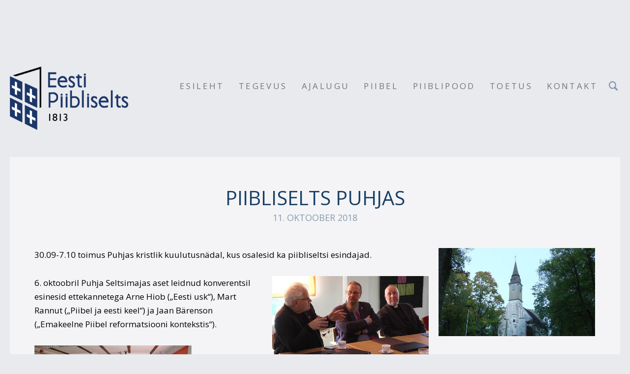

--- FILE ---
content_type: text/html; charset=utf-8
request_url: https://piibliselts.ee/ajakulg/piibliselts-puhjas
body_size: 11982
content:
<!DOCTYPE html>









<html class="publicmode language-flags-disabled language-names-enabled language-menu-mode-popover site-search-enabled" lang="et">
  <head prefix="og: http://ogp.me/ns#">
    
<!--[if IE]><meta http-equiv="X-UA-Compatible" content="IE=edge"><![endif]-->


<meta charset="UTF-8">
<meta name="viewport" content="width=device-width, initial-scale=1, minimum-scale=1">
<meta name="format-detection" content="telephone=no">



  <link rel="icon" href="/favicon.ico" type="image/x-icon">
  <link rel="shortcut icon" href="/favicon.ico" type="image/ico">
  <link rel="shortcut icon" href="/favicon.ico" type="image/x-icon">




<link href="/stylesheets/main.min.css?v=1" media="screen" rel="stylesheet" type="text/css" />




<link href="https://fonts.googleapis.com/css?family=Anonymous+Pro:400,400i,700,700i|Arvo:400,400i,700,700i|Cousine:400,400i,700,700i|Crimson+Text:400,400i,700,700i|Fira+Sans:400,400i,700,700i|Lato:400,400i,700,700i|Lora:400,400i,700,700i|Montserrat:400,400i,700,700i|Noto+Serif:400,400i,700,700i|Open+Sans:400,400i,700,700i|PT+Sans:400,400i,700,700i|PT+Serif:400,400i,700,700i|Playfair+Display:400,400i,700,700i|Raleway:400,400i,700,700i|Roboto+Mono:400,400i,700,700i|Roboto+Slab:400,700|Roboto:400,400i,700,700i|Source+Sans+Pro:400,400i,700,700i|Ubuntu+Mono:400,400i,700,700i|Ubuntu:400,400i,700,700i&amp;subset=cyrillic,cyrillic-ext,greek,greek-ext,hebrew,latin-ext,vietnamese" rel="stylesheet">

<style type="text/css" data-voog-style> :root { } :root { --header-body-font-size: 30px; --header-body-font-weight: 400; --header-body-font-style: normal; --header-body-text-decoration: none; --header-body-text-transform: none; --menu-main-font-weight: 400; --menu-main-hover-font-weight: 400; --menu-main-active-font-weight: 400; --menu-main-font-style: normal; --menu-main-hover-font-style: normal; --menu-main-active-font-style: normal; --menu-main-text-decoration: none; --menu-main-hover-text-decoration: none; --menu-main-active-text-decoration: none; --menu-main-text-transform: uppercase; --menu-main-hover-text-transform: uppercase; --menu-main-active-text-transform: uppercase; --menu-sub-font-weight: 400; --menu-sub-hover-font-weight: 400; --menu-sub-active-font-weight: 400; --menu-sub-font-style: normal; --menu-sub-hover-font-style: normal; --menu-sub-active-font-style: normal; --menu-sub-text-decoration: none; --menu-sub-hover-text-decoration: none; --menu-sub-active-text-decoration: none; --menu-sub-text-transform: none; --menu-sub-hover-text-transform: none; --menu-sub-active-text-transform: none; } :root { --headings-title-text-alignment: center; --headings-title-font-style: normal; --headings-title-text-decoration: none; --headings-heading-text-alignment: left; --headings-heading-font-style: normal; --headings-heading-text-decoration: none; --headings-heading-text-transform: none; --headings-subheading-text-alignment: left; --headings-subheading-font-style: normal; --headings-subheading-text-decoration: none; --headings-subheading-text-transform: none; } :root { --content-link-font-weight: 400; --content-link-hover-font-weight: 400; --content-link-font-style: normal; --content-link-hover-font-style: normal; --content-link-text-decoration: none; --content-link-hover-text-decoration: none; --content-link-text-transform: none; --content-link-hover-text-transform: none; --content-link-hover-color: rgba(0, 0, 0, 0.8);} :root { --content-button-font-weight: 400; --content-button-hover-font-weight: 400; --content-button-font-style: normal; --content-button-hover-font-style: normal; --content-button-text-decoration: none; --content-button-hover-text-decoration: none; --content-button-text-transform: none; --content-button-hover-text-transform: none; } :root { --list-font-size: 18px; --list-font-weight: 400; --list-font-style: normal; --list-text-decoration: none; --list-text-transform: none; } :root { --table-padding: 10px; --table-font-size: 18px; } :root { --form-field-font-size: 18px; --form-field-font-weight: 400; --form-field-font-style: normal; --form-field-text-decoration: none; --form-field-text-transform: none; --form-field-background-color: white;} :root { --footer-body-font-weight: 400; --footer-body-font-style: normal; --footer-body-text-decoration: none; --footer-body-text-transform: none; } body { font-family: var(--main-font-family); color: var(--secondary-color); background-color: var(--body-background-color);}.wrap { max-width: var(--wrap-max-width);}.page-content { padding: var(--content-padding); background-color: var(--content-background-color);}.page-content .inner { max-width: var(--content-max-width);}.loader::before { border-top-color: var(--secondary-color);}.menu-btn { border-color: var(--secondary-color);}.menu-btn::before { background-color: var(--secondary-color);}.menu-main-opened .menu-btn { background-color: var(--secondary-color);}.menu-public a { color: var(--secondary-color);}.header-menu-wide .menu-horizontal .menu-item a { color: var(--menu-main-color);}.menu-main .btn:hover { stroke: var(--secondary-color);}.site-search-btn:hover .search-ico, .site-search-opened .site-search-btn .search-ico { fill: var(--secondary-color);}.search-ico { fill: var(--secondary-color);}.search-input { color: var(--secondary-color);}.search-clear { fill: var(--secondary-color);}.voog-search-modal-result h3 a { color: var(--secondary-color);}.menu-level-1 > .menu-item:hover > a { font-style: var(--menu-main-hover-font-style); font-weight: var(--menu-main-hover-font-weight); -webkit-text-decoration: var(--menu-main-hover-text-decoration); text-decoration: var(--menu-main-hover-text-decoration); text-transform: var(--menu-main-hover-text-transform);}.header-menu-wide .menu-level-1 > .menu-item:hover > a:not(.untranslated) { color: var(--menu-main-hover-color);}.menu-level-1 > .menu-item.item-current > a { font-style: var(--menu-main-active-font-style); font-weight: var(--menu-main-active-font-weight); -webkit-text-decoration: var(--menu-main-active-text-decoration); text-decoration: var(--menu-main-active-text-decoration); text-transform: var(--menu-main-active-text-transform);}.header-menu-wide .menu-level-1 > .menu-item.item-current > a:not(.untranslated) { color: var(--menu-main-active-color);}.menu-level-1 > .menu-item > a { font-size: var(--menu-main-font-size); font-style: var(--menu-main-font-style); font-weight: var(--menu-main-font-weight); -webkit-text-decoration: var(--menu-main-text-decoration); text-decoration: var(--menu-main-text-decoration); text-transform: var(--menu-main-text-transform);}.header-menu-wide .menu-level-1 > .menu-item > a:not(.untranslated) { color: var(--menu-main-color);}.menu-level-2 .menu-item a { font-size: var(--menu-sub-font-size); font-style: var(--menu-sub-font-style); font-weight: var(--menu-sub-font-weight); line-height: var(--menu-sub-line-height); -webkit-text-decoration: var(--menu-sub-text-decoration); text-decoration: var(--menu-sub-text-decoration); text-transform: var(--menu-sub-text-transform);}.menu-level-2 .menu-item a:hover { font-style: var(--menu-sub-hover-font-style); font-weight: var(--menu-sub-hover-font-weight); -webkit-text-decoration: var(--menu-sub-hover-text-decoration); text-decoration: var(--menu-sub-hover-text-decoration); text-transform: var(--menu-sub-hover-text-transform);}.menu-level-2 .menu-item a.selected { font-style: var(--menu-sub-active-font-style); font-weight: var(--menu-sub-active-font-weight); color: var(--menu-sub-active-color); -webkit-text-decoration: var(--menu-sub-active-text-decoration); text-decoration: var(--menu-sub-active-text-decoration); text-transform: var(--menu-sub-active-text-transform);}.menu-level-2 .menu-item a:not(.untranslated) { color: var(--menu-sub-color);}.menu-level-2 .menu-item a:not(.untranslated):hover { color: var(--menu-sub-hover-color);}.menu-language-btn { color: var(--secondary-color);}.menu-language .menu-item a { color: var(--secondary-color);}.menu-language-btn-circle { stroke: var(--secondary-color);}.menu-language-options button { color: var(--secondary-color);}.voog-reference a { color: var(--secondary-color);}.article-nav { max-width: var(--content-max-width);}.item-list-page .content-item-box:not(.cms-blog-article-add-button) .item-title { font-size: var(--article-box-font-size); font-style: var(--article-box-font-style); font-weight: var(--article-box-font-weight); line-height: var(--article-box-line-height); color: var(--article-box-color); -webkit-text-decoration: var(--article-box-text-decoration); text-decoration: var(--article-box-text-decoration); text-transform: var(--article-box-text-transform);}@media screen and (min-width: 641px) { .item-list-page .content-item-box { width: var(--article-box-width); }}.item-top .top-inner { border-radius: var(--article-box-image-radius);}.article-add-ico { stroke: var(--main-color);}.article-date { color: var(--secondary-color);}@media screen and (min-width: 641px) { .blog-article-page .item-title { font-size: var(--headings-title-font-size); font-style: var(--headings-title-font-style); font-weight: var(--headings-title-font-weight); color: var(--headings-title-color); -webkit-text-decoration: var(--headings-title-text-decoration); text-decoration: var(--headings-title-text-decoration); text-transform: var(--headings-title-text-transform); }}.content-area { color: var(--main-color);}.site-header .content-area { font-size: var(--header-body-font-size); font-style: var(--header-body-font-style); font-weight: var(--header-body-font-weight); color: var(--header-body-color); -webkit-text-decoration: var(--header-body-text-decoration); text-decoration: var(--header-body-text-decoration); text-transform: var(--header-body-text-transform);}.page-content .content-area { font-size: var(--content-body-font-size); line-height: var(--content-body-line-height); color: var(--content-body-color); text-align: var(--content-body-text-alignment);}.site-footer .content-area { font-size: var(--footer-body-font-size); font-style: var(--footer-body-font-style); font-weight: var(--footer-body-font-weight); color: var(--footer-body-color); -webkit-text-decoration: var(--footer-body-text-decoration); text-decoration: var(--footer-body-text-decoration); text-transform: var(--footer-body-text-transform);}.site-header .content-area:not(.content-item-title) h1, .page-content .content-area:not(.content-item-title) h1, .site-footer .content-area:not(.content-item-title) h1 { text-align: var(--headings-title-text-alignment);}.content-area h1 { color: var(--headings-title-color);}.site-header .content-area h1, .page-content .content-area h1, .site-footer .content-area h1,.site-header .content-area h1 a, .page-content .content-area h1 a, .site-footer .content-area h1 a,.site-header .content-area h1 a:hover, .page-content .content-area h1 a:hover, .site-footer .content-area h1 a:hover { font-style: var(--headings-title-font-style); font-weight: var(--headings-title-font-weight); line-height: var(--headings-title-line-height); -webkit-text-decoration: var(--headings-title-text-decoration); text-decoration: var(--headings-title-text-decoration); text-transform: var(--headings-title-text-transform);}@media screen and (min-width: 641px) { .site-header .content-area h1, .page-content .content-area h1, .site-footer .content-area h1, .site-header .content-area h1 a, .page-content .content-area h1 a, .site-footer .content-area h1 a, .site-header .content-area h1 a:hover, .page-content .content-area h1 a:hover, .site-footer .content-area h1 a:hover { font-size: var(--headings-title-font-size); }}.content-area h2:not(.comments-title) { color: var(--headings-heading-color);}.site-header .content-area h2:not(.comments-title), .page-content .content-area h2:not(.comments-title), .site-footer .content-area h2:not(.comments-title),.site-header .content-area h2:not(.comments-title) a, .page-content .content-area h2:not(.comments-title) a, .site-footer .content-area h2:not(.comments-title) a,.site-header .content-area h2:not(.comments-title) a:hover, .page-content .content-area h2:not(.comments-title) a:hover, .site-footer .content-area h2:not(.comments-title) a:hover { font-size: var(--headings-heading-font-size); font-style: var(--headings-heading-font-style); font-weight: var(--headings-heading-font-weight); line-height: var(--headings-heading-line-height); text-align: var(--headings-heading-text-alignment); -webkit-text-decoration: var(--headings-heading-text-decoration); text-decoration: var(--headings-heading-text-decoration); text-transform: var(--headings-heading-text-transform);}.content-area h3,.content-area h4,.content-area h5,.content-area h6 { color: var(--headings-subheading-color);}.site-header .content-area h3, .page-content .content-area h3, .site-footer .content-area h3,.site-header .content-area h3 a, .page-content .content-area h3 a, .site-footer .content-area h3 a,.site-header .content-area h3 a:hover, .page-content .content-area h3 a:hover, .site-footer .content-area h3 a:hover,.site-header .content-area h4, .page-content .content-area h4, .site-footer .content-area h4,.site-header.content-area h4 a,.page-content .content-area h4 a, .site-footer .content-area h4 a,.site-header.content-area h4 a:hover,.page-content .content-area h4 a:hover, .site-footer .content-area h4 a:hover,.site-header .content-area h5,.page-content .content-area h5, .site-footer .content-area h5,.site-header.content-area h5 a,.page-content .content-area h5 a, .site-footer .content-area h5 a,.site-header.content-area h5 a:hover,.page-content .content-area h5 a:hover, .site-footer .content-area h5 a:hover,.site-header .content-area h6,.page-content .content-area h6, .site-footer .content-area h6,.site-header.content-area h6 a,.page-content .content-area h6 a, .site-footer .content-area h6 a,.site-header.content-area h6 a:hover,.page-content .content-area h6 a:hover, .site-footer .content-area h6 a:hover { font-size: var(--headings-subheading-font-size); font-style: var(--headings-subheading-font-style); font-weight: var(--headings-subheading-font-weight); line-height: var(--headings-subheading-line-height); text-align: var(--headings-subheading-text-alignment); -webkit-text-decoration: var(--headings-subheading-text-decoration); text-decoration: var(--headings-subheading-text-decoration); text-transform: var(--headings-subheading-text-transform);}.site-header .content-area a { color: var(--header-body-color);}.page-content .content-area a, .site-footer .content-area a { font-style: var(--content-link-font-style); font-weight: var(--content-link-font-weight); color: var(--content-link-color); -webkit-text-decoration: var(--content-link-text-decoration); text-decoration: var(--content-link-text-decoration); text-transform: var(--content-link-text-transform);}.page-content .content-area a:hover, .site-footer .content-area a:hover { font-style: var(--content-link-hover-font-style); font-weight: var(--content-link-hover-font-weight); color: var(--content-link-hover-color); -webkit-text-decoration: var(--content-link-hover-text-decoration); text-decoration: var(--content-link-hover-text-decoration); text-transform: var(--content-link-hover-text-transform);}.content-area ul,.content-area ol,.content-area dl { font-size: var(--list-font-size); font-style: var(--list-font-style); font-weight: var(--list-font-weight); color: var(--list-color); -webkit-text-decoration: var(--list-text-decoration); text-decoration: var(--list-text-decoration); text-transform: var(--list-text-transform);}.content-area a.custom-btn,.content-area div.custom-btn { padding: calc(var(--content-button-padding) - 16px) var(--content-button-padding) calc(var(--content-button-padding) - 17px); font-size: var(--content-button-font-size); font-style: var(--content-button-font-style); font-weight: var(--content-button-font-weight); -webkit-text-decoration: var(--content-button-text-decoration); text-decoration: var(--content-button-text-decoration); text-transform: var(--content-button-text-transform);}.content-area a.custom-btn:hover,.content-area div.custom-btn:hover { font-style: var(--content-button-hover-font-style); font-weight: var(--content-button-hover-font-weight); -webkit-text-decoration: var(--content-button-hover-text-decoration); text-decoration: var(--content-button-hover-text-decoration); text-transform: var(--content-button-hover-text-transform);}.content-area a.custom-btn:not(.custom-btn-disabled),.content-area div.custom-btn:not(.custom-btn-disabled) { color: var(--content-button-color); background-color: var(--content-button-background-color);}.content-area a.custom-btn:not(.custom-btn-disabled):hover,.content-area div.custom-btn:not(.custom-btn-disabled):hover { color: var(--content-button-hover-color); background-color: var(--content-button-hover-background-color);}.site-header .content-area table th,.site-header .content-area table td,.site-header .content-area table a,.site-header .content-area table a:hover, .page-content .content-area table th,.page-content .content-area table td,.page-content .content-area table a,.page-content .content-area table a:hover, .site-footer .content-area table th,.site-footer .content-area table td,.site-footer .content-area table a,.site-footer .content-area table a:hover { font-size: var(--table-font-size);}.site-header .content-area td,.site-header .content-area th, .page-content .content-area td,.page-content .content-area th, .site-footer .content-area td,.site-footer .content-area th { padding: var(--table-padding); border-style: var(--table-border-style);}.form_field_textfield,.form_field_textarea { font-size: var(--form-field-font-size); font-style: var(--form-field-font-style); font-weight: var(--form-field-font-weight); color: var(--form-field-color); -webkit-text-decoration: var(--form-field-text-decoration); text-decoration: var(--form-field-text-decoration); text-transform: var(--form-field-text-transform); background-color: var(--form-field-background-color);}label .form_field_checkbox + .form_control_indicator::before { border-color: var(--secondary-color);}label .form_field_checkbox:checked + .form_control_indicator::before { background-color: var(--secondary-color);}label .form_field_radio + .form_control_indicator::before { outline-color: var(--secondary-color);}label .form_field_radio:checked + .form_control_indicator::before { background-color: var(--secondary-color);}.form_submit input { padding: calc(var(--content-button-padding) - 16px) var(--content-button-padding) calc(var(--content-button-padding) - 17px); font-size: var(--content-button-font-size); font-style: var(--content-button-font-style); font-weight: var(--content-button-font-weight); color: var(--content-button-color); -webkit-text-decoration: var(--content-button-text-decoration); text-decoration: var(--content-button-text-decoration); text-transform: var(--content-button-text-transform); background-color: var(--content-button-background-color);}.form_submit input:hover { font-style: var(--content-button-hover-font-style); font-weight: var(--content-button-hover-font-weight); color: var(--content-button-hover-color); -webkit-text-decoration: var(--content-button-hover-text-decoration); text-decoration: var(--content-button-hover-text-decoration); text-transform: var(--content-button-hover-text-transform); background-color: var(--content-button-hover-background-color);}</style>


<script src="/javascripts/modernizr-custom.min.js"></script>


<title>Eesti Piibliseltsi koduleht – Piibliselts Puhjas</title>





<meta property="og:type" content="article">
<meta property="og:url" content="https://piibliselts.ee/ajakulg/piibliselts-puhjas">
<meta property="og:title" content="Eesti Piibliseltsi koduleht – Piibliselts Puhjas">
<meta property="og:site_name" content="Eesti Piibliseltsi koduleht">













  
    <link rel="prev" href="/ajakulg/piibliselts-narva-kirikute-paevadel">
  

  
    <link rel="next" href="/ajakulg/tanuuritusel-helsingis">
  




<script type="application/ld+json">{"@context":"http://schema.org","@type":"BreadcrumbList","itemListElement":[{"@type":"ListItem","position":1,"item":{"@id":"https://piibliselts.ee/et","name":"Esileht"}},{"@type":"ListItem","position":2,"item":{"@id":"https://piibliselts.ee/ajakulg","name":"Uudised"}},{"@type":"ListItem","position":3,"item":{"@id":"https://piibliselts.ee/ajakulg/piibliselts-puhjas","name":"Piibliselts Puhjas"}}]}</script>

<link href="/ajakulg.rss" rel="alternate" title="RSS voog" type="application/rss+xml" />




  
<style type="text/css" data-voog-style-variables>:root {--wrap-max-width: 1400px;
--main-color: rgb(0,0,0);
--header-body-color: rgb(0,0,0);
--menu-main-color: rgb(0,0,0);
--menu-main-hover-color: rgb(0,0,0);
--menu-main-active-color: rgb(0,0,0);
--menu-sub-color: rgb(0,0,0);
--menu-sub-hover-color: rgb(0,0,0);
--menu-sub-active-color: rgb(0,0,0);
--article-box-color: rgb(0,0,0);
--content-body-color: rgb(0,0,0);
--list-color: rgb(0,0,0);
--footer-body-color: rgb(0,0,0);
--content-color: rgb(0,0,0);
--table-text-color: rgb(0,0,0);
--secondary-color: rgb(25,64,102);
--headings-title-color: rgb(25,64,102);
--headings-heading-color: rgb(25,64,102);
--headings-subheading-color: rgb(25,64,102);
--content-link-color: rgb(25,64,102);
--form-field-color: rgb(25,64,102);
--header-body-hover-color: rgb(25,64,102);
--footer-link-color: rgb(25,64,102);
--article-box-width: 20%;
--content-padding: 50px;
--content-body-line-height: 1.7;
--content-background-color: rgba(255,255,255,0.51);
--main-font-family: "Open Sans", sans-serif;
--content-max-width: 1200px;
--menu-main-font-size: 17px;
--menu-sub-font-size: 17px;
--menu-sub-hover-font-size: 17px;
--menu-sub-active-font-size: 17px;
--headings-title-line-height: 1.7;
--headings-title-font-size: 40px;
--headings-heading-line-height: 1.5;
--headings-heading-font-size: 30px;
--headings-heading-font-weight: 400;
--headings-subheading-font-size: 25px;
--headings-subheading-line-height: 1.5;
--headings-title-font-weight: 400;
--headings-subheading-font-weight: 400;
--article-box-line-height: 1.4;
--article-box-font-size: 17px;
--body-background-color: rgba(42,53,97,0.1);
--headings-title-text-transform: uppercase;
--content-body-font-size: 17px;
--table-border-style: hidden;
--footer-body-font-size: 17px;
--content-button-padding: 25px;
--content-button-font-size: 20px;
--content-button-hover-font-size: 20px;
--content-button-color: rgb(153,153,153);
--content-button-hover-color: rgb(255,255,255);
--content-button-background-color: rgb(255,255,255);
--content-button-hover-background-color: rgb(25,64,102);
}
</style><script>(function(d){if(function(){var r,s=d.createElement("style");s.innerHTML="root: { --tmp: red; }";d.head.appendChild(s);r=!!(window.CSS&&CSS.supports&&CSS.supports("color","var(--tmp)"));s.parentNode.removeChild(s);return!r}()){var ds1="[data-voog-style]",ds2="[data-voog-style-variables]",rv=/(--[A-Za-z\d_-]+?)\s*:\s*(.+?)\s*;/gi,rx=/[^\s;]+\s*:\s*[^{;}\n]*?var\(\s*.+?\s*\)\s*[^;}\n]*?;/gi,sv=d.querySelectorAll(ds1+","+ds2),s=d.querySelectorAll(ds1),i=0,src="",vars={},m;for(;i<sv.length;src+=sv[i++].innerHTML);while((m=rv.exec(src))!==null&&(vars[m[1]]=m[2]));for(i=s.length;i--;){s[i].innerHTML=s[i].innerHTML.replace(rx,function(r){var sr=r,rep=false;sr=sr.replace(/var\(\s*(.+?)\s*\)/gi,function(st,k){if(vars[k]!==undefined){rep=true;return vars[k]}else{return st}});return rep?sr+r:r})}}})(document);
</script>
<script>VoogEcommerce = { storeInfo: {"currency":"EUR","tax_rate":"9.0","price_entry_mode":"net","currency_symbol":"€","decimal_places":2,"default_language":"et","dimension_display_unit":"cm","dimension_unit":"m","is_publicly_unavailable":false,"min_cart_total":"0.0","missing_required_settings":[],"missing_required_settings?":false,"preferred_payment_types":[],"shopping_cart_version":2,"terms_agreement_required":true,"weight_display_unit":"kg","weight_unit":"kg","company_name":"Piiblipood","bank_details":"Swedbank IBAN: EE562200221011334269\nSEB IBAN: EE461010022001090003","terms_url":"https://piibliselts.ee/piiblipood/kasutustingimused","products_url_slug":"products","address":{"company_name":"Eesti Piibliselts","address1":"Kaarli pst 9","address2":"","city":" Tallinn","zip_code":"10119","state":"Harjumaa","country_code":"EE"},"email":"eps@eps.ee"}, hasProducts: true };</script>
<link href="//static.voog.com/libs/voog-ecommerce/1.9.1/shopping-cart-v2.css" media="screen" rel="stylesheet" />
<script src="https://www.google.com/recaptcha/api.js"></script>
<script>function vgReCaptchaDispatch(form_id) {var el = document.getElementById(form_id);if (el === null) return false;if (typeof window.CustomEvent === 'function') {var e = new CustomEvent('submit', {cancelable: true});el.dispatchEvent(e);if (e.defaultPrevented !== true) {el.submit();}} else {el.submit();}}</script>
</head>

  <body class="blog-news-page blog-article-page header-menu-wide">
    <svg class="svg-spritesheet">
  <defs>
    <symbol id="ico-arrow">
      <path d="M0.5,0.5 L6.5,6.5"/>
      <path d="M0.5,12.5 L6.5,6.5"/>
    </symbol>

    <symbol id="ico-circle">
      <circle cx="89.5" cy="12.5" r="3.5" transform="translate(-85 -8)"/>
    </symbol>

    <symbol id="ico-plus">
      <path d="M41 1v80M81 41H1"/>
    </symbol>

    <symbol id="ico-search">
      <path d="M17.535 16.138l-3.885-4.1a8.102 8.102 0 0 0 1.174-4.215c0-4.32-3.32-7.823-7.412-7.823C3.318 0 0 3.503 0 7.823s3.318 7.824 7.412 7.824c1.47 0 2.84-.458 3.992-1.24l3.885 4.1c.31.33.715.493 1.12.493a1.54 1.54 0 0 0 1.125-.492 1.74 1.74 0 0 0 0-2.37zM2.117 7.823c0-3.08 2.376-5.588 5.295-5.588 2.918 0 5.294 2.507 5.294 5.588 0 3.08-2.376 5.59-5.294 5.59-2.92 0-5.295-2.51-5.295-5.59z"/>
    </symbol>

    <symbol id="ico-tags">
      <path d="M12.7,0H8.2c-0.5,0-1,0.2-1.3,0.5L0.4,7.1c-0.5,0.5-0.5,1.3,0,1.8l4.7,4.7C5.4,13.9,5.7,14,6,14c0.3,0,0.7-0.1,0.9-0.4 l6.5-6.5C13.8,6.8,14,6.3,14,5.8V1.3C14,0.6,13.4,0,12.7,0z M13.1,5.8c0,0.2-0.1,0.5-0.3,0.7L6.3,13c-0.1,0.1-0.2,0.1-0.3,0.1 c-0.1,0-0.2,0-0.3-0.1L1,8.3C0.8,8.1,0.8,7.8,1,7.7l6.5-6.5C7.7,1,8,0.9,8.2,0.9h4.5c0.2,0,0.4,0.2,0.4,0.4V5.8z M11.8,2.8 c0,0.4-0.3,0.7-0.7,0.7c-0.4,0-0.7-0.3-0.7-0.7s0.3-0.7,0.7-0.7C11.5,2.2,11.8,2.5,11.8,2.8z"/>
    </symbol>

    <symbol id="ico-clear">
      <path d="M10 11.414L6.464 14.95 5.05 13.536 8.586 10l-3.61-3.61L6.39 4.977 10 8.586l3.536-3.536 1.414 1.414L11.414 10l3.462 3.462-1.414 1.414L10 11.414zM10 20c5.523 0 10-4.477 10-10S15.523 0 10 0 0 4.477 0 10s4.477 10 10 10z"/>
    </symbol>

    <symbol id="ico-toggle">
      <g fill-rule="nonzero" fill="currentColor">
        <path d="M.065 27.228l2.12-7.778 5.658 5.657-7.778 2.12v.001zM27.29.004l-2.123 7.778-5.657-5.656L27.29.004z"/>
        <path d="M10.672 13.793L13.5 16.62l-8.485 8.487-2.83-2.83 8.487-8.484zM22.34 2.126l2.827 2.828-8.485 8.485-2.828-2.83 8.486-8.483z"/>
      </g>
    </symbol>
  </defs>
</svg>


    <div class="site-container">
      <div class="container-inner">
        <div class="wrap">
          <header class="site-header is-loading js-site-header">
  <div class="header-title content-area js-header-title">
    <a href="/et">
      <div class="edy-texteditor-container image-container edy-positionable-container-left-block" contenteditable="false" unselectable="on" style="width: 240.921875px; max-width: 100%; text-align: left; display: block; float: none; overflow: hidden; position: relative;" data-image-id="4605039">
  <div class="edy-padding-resizer-wrapper" style="padding-bottom: 55.69%; position: relative; overflow: hidden;">
      <a href="http://piibliselts.ee" title="http://piibliselts.ee" target=""><picture title="" style="position: absolute; display: block; max-width: none; width: auto; height: 100%; left: 0%; top: 0%;">
        <!--[if IE 9]><video style="display: none;"><![endif]-->
        <source sizes="243px" srcset="//files.voog.com/0000/0019/6158/photos/piibliselts.png 334w, //files.voog.com/0000/0019/6158/photos/piibliselts_large.png 334w">
        <!--[if IE 9]></video><![endif]-->
        <img src="//files.voog.com/0000/0019/6158/photos/piibliselts_large.png" title="" alt="" style="position: absolute; max-width: none; width: auto; height: 100%;" width="1440">
      </picture></a>
    </div>
</div>
    </a>
  </div>

  <div class="header-menu js-header-menu" data-initial-width="unset">
    <nav class="menu-main js-menu-main js-prevent-sideclick">
  <button class="btn btn-menu-back js-toggle-menu-prev hidden">
    <svg width="7px" height="13px" viewBox="0 0 7 13" xmlns="http://www.w3.org/2000/svg">
      <use xlink:href="#ico-arrow"></use>
    </svg>
  </button>

  <div class="inner">
    <ul class="menu menu-horizontal menu-public menu-level-1 menu-current">
  
    <li class="menu-item js-prevent-link-click">
      <a href="/et">Esileht</a>

      
        

      
    </li>
  

  
    
      
        <li class="menu-item">
  

  
  
  

    
      <button class="btn btn-menu-forward js-toggle-menu-sub">
        <svg width="7px" height="13px" viewBox="0 0 7 13" xmlns="http://www.w3.org/2000/svg">
          <use xlink:href="#ico-arrow"></use>
        </svg>
      </button>
    
  

  <a href="/tegevus">TEGEVUS</a>

  
    
  

  
    
      
        
        
  

  
    <div class="menu-sub js-menu-sub">
      <ul class="menu menu-vertical menu-level-2">

        
          
            <li class="menu-item"><a href="/tegevus/kirjastamine">Kirjastamine</a></li>
          
        
          
            <li class="menu-item"><a href="/tegevus/piibel-internetis">Piibel Internetis</a></li>
          
        
          
            <li class="menu-item"><a href="/tegevus/naitused">Näitused</a></li>
          
        
          
            <li class="menu-item"><a href="/tegevus/piiblipaevad">Piiblipäevad</a></li>
          
        
          
            <li class="menu-item"><a href="/tegevus/piibliseltside-palvepaev">Piibliseltside palvepäev</a></li>
          
        
          
            <li class="menu-item"><a href="/tegevus/joulumargid">Jõulumargid</a></li>
          
        
          
            <li class="menu-item"><a href="/tegevus/raadiosaated">Raadiosaated</a></li>
          
        
          
            <li class="menu-item"><a href="/tegevus/hm">Hõimurahvaste aeg</a></li>
          
        
          
            <li class="menu-item"><a href="/tegevus/joona-kala">Olnud tegevused</a></li>
          
        
      </ul>

      
    </div>
  


  
</li>

      
    
  
    
      
        <li class="menu-item">
  

  
  
  

    
  

  <a href="/ajalugu">Ajalugu</a>

  
    

  
</li>

      
    
  
    
      
        <li class="menu-item">
  

  
  
  

    
      <button class="btn btn-menu-forward js-toggle-menu-sub">
        <svg width="7px" height="13px" viewBox="0 0 7 13" xmlns="http://www.w3.org/2000/svg">
          <use xlink:href="#ico-arrow"></use>
        </svg>
      </button>
    
  

  <a href="/piibel">Piibel</a>

  
    
  

  
    
      
        
        
  

  
    <div class="menu-sub js-menu-sub">
      <ul class="menu menu-vertical menu-level-2">

        
          
            <li class="menu-item"><a href="/piibel/eestikeelne-piibel">Eestikeelne Piibel</a></li>
          
        
          
            <li class="menu-item"><a href="/piibel/luhitutvustus">Piibli tõlked</a></li>
          
        
      </ul>

      
    </div>
  


  
</li>

      
    
  
    
      
        <li class="menu-item">
  

  
  
  

    
      <button class="btn btn-menu-forward js-toggle-menu-sub">
        <svg width="7px" height="13px" viewBox="0 0 7 13" xmlns="http://www.w3.org/2000/svg">
          <use xlink:href="#ico-arrow"></use>
        </svg>
      </button>
    
  

  <a href="/piiblipood">Piiblipood</a>

  
    
  

  
    
      
        
        
  

  
    <div class="menu-sub js-menu-sub">
      <ul class="menu menu-vertical menu-level-2">

        
          
            <li class="menu-item"><a href="/piiblipood/piiblid">Piiblid ja piibliosad</a></li>
          
        
          
            <li class="menu-item"><a href="/piiblipood/muu-keelsed-piiblid">Muu keelsed Piiblid</a></li>
          
        
          
            <li class="menu-item"><a href="/piiblipood/kristlust-tutvustav-kirjandus">Kristlust tutvustav kirjandus</a></li>
          
        
          
            <li class="menu-item"><a href="/piiblipood/lastele">Lastele</a></li>
          
        
          
            <li class="menu-item"><a href="/piiblipood/luule">Luule</a></li>
          
        
          
            <li class="menu-item"><a href="/piiblipood/kasutustingimused">Kasutustingimused</a></li>
          
        
          
            <li class="menu-item"><a href="/piiblipood/privaatsuspoliitika">Privaatsuspoliitika</a></li>
          
        
      </ul>

      
    </div>
  


  
</li>

      
    
  
    
      
        <li class="menu-item">
  

  
  
  

    
      <button class="btn btn-menu-forward js-toggle-menu-sub">
        <svg width="7px" height="13px" viewBox="0 0 7 13" xmlns="http://www.w3.org/2000/svg">
          <use xlink:href="#ico-arrow"></use>
        </svg>
      </button>
    
  

  <a href="/toetus">TOETUS</a>

  
    
  

  
    
      
        
        
  

  
    <div class="menu-sub js-menu-sub">
      <ul class="menu menu-vertical menu-level-2">

        
          
            <li class="menu-item"><a href="/toetus/uus-tolge">Eestikeelse Piibli uus tõlge</a></li>
          
        
          
            <li class="menu-item"><a href="/toetus/digipiibel">Digipiibel</a></li>
          
        
          
            <li class="menu-item"><a href="/toetus/hoimurahvaste-aeg">Hõimurahvaste aeg</a></li>
          
        
          
            <li class="menu-item"><a href="/toetus/palvepaev">Palvepäev</a></li>
          
        
          
            <li class="menu-item"><a href="/toetus/joulumargid">Jõulumargid</a></li>
          
        
      </ul>

      
    </div>
  


  
</li>

      
    
  
    
      
        <li class="menu-item">
  

  
  
  

    
      <button class="btn btn-menu-forward js-toggle-menu-sub">
        <svg width="7px" height="13px" viewBox="0 0 7 13" xmlns="http://www.w3.org/2000/svg">
          <use xlink:href="#ico-arrow"></use>
        </svg>
      </button>
    
  

  <a href="/kontakt">Kontakt</a>

  
    
  

  
    
      
        
        
  

  
    <div class="menu-sub js-menu-sub">
      <ul class="menu menu-vertical menu-level-2">

        
          
            <li class="menu-item"><a href="/kontakt/tootajad">Töötajad</a></li>
          
        
          
            <li class="menu-item"><a href="/kontakt/juhatus">Juhatus</a></li>
          
        
          
            <li class="menu-item"><a href="/kontakt/noukogu">Nõukogu</a></li>
          
        
          
            <li class="menu-item"><a href="/kontakt/liikmed">Liikmed</a></li>
          
        
      </ul>

      
    </div>
  


  
</li>

      
    
  

  
</ul>

  </div>
</nav>


    

    <nav class="menu-language menu-language-list">
  <ul class="menu menu-horizontal menu-public">
    
      <li class="menu-item">
        <a class="ico-flags ico-flag-et selected" href="/ajakulg" data-lang-code="et">
          <span class="menu-language-name">EST</span>
          
            <svg class="menu-language-btn-circle" width="9" height="9" viewBox="0 0 9 9" xmlns="http://www.w3.org/2000/svg">
              <use xlink:href="#ico-circle"></use>
            </svg>
          
        </a>
      </li>
    

    
  </ul>
</nav>


    

  <button class="site-search-btn js-toggle-site-search js-prevent-sideclick">
    <svg class="search-ico" width="18" height="19" viewBox="0 0 18 19" xmlns="http://www.w3.org/2000/svg">
      <use xlink:href="#ico-search"></use>
    </svg>
  </button>

  <div class="site-search js-prevent-sideclick">
    <form class="search-form js-search-form" method="get">
      <input class="search-input js-search-input" type="search" placeholder="Otsing...">
      <svg class="search-clear js-clear-search-input" width="20" height="20" viewBox="0 0 20 20" xmlns="http://www.w3.org/2000/svg">
        <use xlink:href="#ico-clear"></use>
      </svg>
    </form>

    <div class="voog-search-modal js-voog-search-modal"></div>
  </div>



    <button class="btn menu-btn js-toggle-menu-main js-prevent-sideclick">Menüü</button>
  </div>
</header>


          <main class="page-content" role="main">
            <article class="blog-article">
              <header class="article-header">
                <h1 class="item-title">Piibliselts Puhjas</h1>
                
                
                    <time class="article-date" datetime="2018-10-11">11. oktoober 2018</time>
                
              </header>


              <div class="inner content-area area-normal" data-search-indexing-allowed="true">
                <div class="article-excerpt" ><div class="edy-texteditor-container image-container edy-positionable-container-right" contenteditable="false" unselectable="on" style="max-width: 100%; text-align: left; display: block; float: right; width: 318.605px; overflow: hidden; position: relative;" data-image-id="10876961">
  <div class="edy-padding-resizer-wrapper" style="padding-bottom: 56.25%; position: relative; overflow: hidden;">
      <picture title="" style="position: absolute; display: block; max-width: none; width: auto; height: 100%; left: -0.12%; top: 0px;">
        <!--[if IE 9]><video style="display: none;"><![endif]-->
        <source sizes="319px" srcset="//media.voog.com/0000/0019/6158/photos/kirik-1.jpg 960w, //media.voog.com/0000/0019/6158/photos/kirik-1_block.jpg 600w">
        <!--[if IE 9]></video><![endif]-->
        <img src="//media.voog.com/0000/0019/6158/photos/kirik-1_block.jpg" title="" alt="" style="position: absolute; max-width: none; width: auto; height: 100%;">
      </picture>
    </div>
</div>

30.09-7.10 toimus Puhjas kristlik kuulutusnädal, kus osalesid ka piibliseltsi esindajad.

<br></div>
                <div class="article-body">

<div class="edy-texteditor-container image-container edy-positionable-container-right edy-image-container-with-title" contenteditable="false" unselectable="on" style="max-width: 100%; text-align: left; display: block; float: right; width: 318.605px; overflow: hidden; position: relative;" data-image-id="10876964" data-title="Vasakult: Rannut, Bärenson, Hiob.">
  <div class="edy-padding-resizer-wrapper" style="padding-bottom: 56.25%; position: relative; overflow: hidden;">
      <picture title="Vasakult: Rannut, Bärenson, Hiob." style="position: absolute; display: block; max-width: none; width: auto; height: 100%; left: -0.12%; top: 0px;" alt="Vasakult: Rannut, Bärenson, Hiob.">
        <!--[if IE 9]><video style="display: none;"><![endif]-->
        <source sizes="319px" srcset="//media.voog.com/0000/0019/6158/photos/kylalised.jpg 960w, //media.voog.com/0000/0019/6158/photos/kylalised_block.jpg 600w">
        <!--[if IE 9]></video><![endif]-->
        <img src="//media.voog.com/0000/0019/6158/photos/kylalised_block.jpg" title="Vasakult: Rannut, Bärenson, Hiob." alt="Vasakult: Rannut, Bärenson, Hiob." style="position: absolute; max-width: none; width: auto; height: 100%;">
      </picture>
    </div>
</div><p>6. oktoobril Puhja Seltsimajas aset leidnud konverentsil esinesid ettekannetega Arne Hiob („Eesti usk“), Mart Rannut („Piibel ja eesti keel“) ja Jaan Bärenson („Emakeelne Piibel reformatsiooni kontekstis“).</p><div class="edy-texteditor-container image-container edy-positionable-container-left" contenteditable="false" unselectable="on" style="max-width: 100%; text-align: left; display: block; float: left; width: 318.605px; overflow: hidden; position: relative;" data-image-id="10876970">
  <div class="edy-padding-resizer-wrapper" style="padding-bottom: 66.4583%; position: relative; overflow: hidden;">
      <picture title="" style="position: absolute; display: block; max-width: none; width: 100%; height: auto; left: 0px; top: 0%;">
        <!--[if IE 9]><video style="display: none;"><![endif]-->
        <source sizes="319px" srcset="//media.voog.com/0000/0019/6158/photos/saal2.jpg 960w, //media.voog.com/0000/0019/6158/photos/saal2_block.jpg 600w">
        <!--[if IE 9]></video><![endif]-->
        <img src="//media.voog.com/0000/0019/6158/photos/saal2_block.jpg" title="" alt="" style="position: absolute; max-width: none; width: 100%; height: auto;">
      </picture>
    </div>
</div><br><br><br><br><p>Seltsimaja väike saal oli rahvast tulvil. Piibliselts tõi kaasa ka piiblinäituse, millega huviga tutvuti. Ettekannetele järgnesid küsimused ja elav arutelu.</p><div class="edy-texteditor-container image-container edy-positionable-container-right" contenteditable="false" unselectable="on" style="max-width: 100%; text-align: left; display: block; float: right; width: 347.96px; overflow: hidden; position: relative;" data-image-id="10876974">
  <div class="edy-padding-resizer-wrapper" style="padding-bottom: 56.25%; position: relative; overflow: hidden;">
      <picture title="" style="position: absolute; display: block; max-width: none; width: auto; height: 100%; left: -0.12%; top: 0%;">
        <!--[if IE 9]><video style="display: none;"><![endif]-->
        <source sizes="348px" srcset="//media.voog.com/0000/0019/6158/photos/naitus-4.jpg 960w, //media.voog.com/0000/0019/6158/photos/naitus-4_block.jpg 600w">
        <!--[if IE 9]></video><![endif]-->
        <img src="//media.voog.com/0000/0019/6158/photos/naitus-4_block.jpg" title="" alt="" style="position: absolute; max-width: none; width: auto; height: 100%;">
      </picture>
    </div>
</div><br><br><br><div class="edy-texteditor-container image-container edy-positionable-container-left edy-image-container-with-title" contenteditable="false" unselectable="on" style="max-width: 100%; text-align: left; display: block; float: left; width: 318.605px; overflow: hidden; position: relative;" data-image-id="10876967" data-title="Puhja koguduse õpetaja Tiit Kuusemaa">
  <div class="edy-padding-resizer-wrapper" style="padding-bottom: 56.25%; position: relative; overflow: hidden;">
      <picture title="Puhja koguduse õpetaja Tiit Kuusemaa" style="position: absolute; display: block; max-width: none; width: auto; height: 100%; left: -0.12%; top: 0px;" alt="Puhja koguduse õpetaja Tiit Kuusemaa">
        <!--[if IE 9]><video style="display: none;"><![endif]-->
        <source sizes="319px" srcset="//media.voog.com/0000/0019/6158/photos/tiit.jpg 960w, //media.voog.com/0000/0019/6158/photos/tiit_block.jpg 600w">
        <!--[if IE 9]></video><![endif]-->
        <img src="//media.voog.com/0000/0019/6158/photos/tiit_block.jpg" title="Puhja koguduse õpetaja Tiit Kuusemaa" alt="Puhja koguduse õpetaja Tiit Kuusemaa" style="position: absolute; max-width: none; width: auto; height: 100%;">
      </picture>
    </div>
</div><br><br><br><br><br><br><br><br><br><div class="edy-texteditor-container image-container edy-positionable-container-left" contenteditable="false" unselectable="on" style="max-width: 100%; text-align: left; display: block; float: left; width: 400.102px; overflow: hidden; position: relative;" data-image-id="10876977">
  <div class="edy-padding-resizer-wrapper" style="padding-bottom: 56.25%; position: relative; overflow: hidden;">
      <picture title="" style="position: absolute; display: block; max-width: none; width: auto; height: 100%; left: -0.12%; top: 0%;">
        <!--[if IE 9]><video style="display: none;"><![endif]-->
        <source sizes="401px" srcset="//media.voog.com/0000/0019/6158/photos/naitus2-1.jpg 960w, //media.voog.com/0000/0019/6158/photos/naitus2-1_block.jpg 600w">
        <!--[if IE 9]></video><![endif]-->
        <img src="//media.voog.com/0000/0019/6158/photos/naitus2-1_block.jpg" title="" alt="" style="position: absolute; max-width: none; width: auto; height: 100%;">
      </picture>
    </div>
</div><p>Piibliselts tänab võõrustajaid kutse ja sooja vastuvõtu eest!&nbsp;</p><p><br></p><p><br></p><p>Fotod: Tiit Kuusemaa, Mati Schönberg</p> 

<br></div>
                <div class="article-body"></div>
              </div>

              <div class="content-bottom content-area"></div>


              

            </article>

            
              <div class="article-nav">
                <div class="article-nav-inner">
                  
                    <a class="article-nav-link article-nav-link-half article-nav-link-older" href="/ajakulg/piibliselts-narva-kirikute-paevadel">
                      <div class="article-nav-link-inner">
                        <div class="article-nav-direction">Eelmine</div>
                        <div class="article-nav-title">Piibliselts Narva kirikute päevadel</div>
                      </div>
                    </a>
                  

                  
                    <a class="article-nav-link article-nav-link-half article-nav-link-newer" href="/ajakulg/tanuuritusel-helsingis">
                      <div class="article-nav-link-inner">
                        <div class="article-nav-direction">Järgmine</div>
                        <div class="article-nav-title">Tänuüritusel Helsingis</div>
                      </div>
                    </a>
                  
                </div>
              </div>
            
            <section id="article-comments" class="article-comments inner content-area hide-article-comments">
  <h2 class="comments-title">Vastused puuduvad</h2>

  <div class="comment-form">
    <form accept-charset="UTF-8" action="/ajakulg/piibliselts-puhjas/comments" id="article_comment_2129036" method="post"><div style="display:none"><input name="utf8" type="hidden" value="&#x2713;" /><input name="authenticity_token" type="hidden" value="rjS4GVK5KtuGIqETFu984PL0y+X07JrPxH6kCOtYiGs=" /></div>
  <div style="display: none; visibility: hidden;">
    Email again: <input id="fci_comment_email" name="comment[email]" type="text" />
  </div>
  
      


      <div class="form_area">
        <div class="form_fields">
          <div class="form_field">
            <textarea id="comment-body" class="form_field_textarea form_field_size_large js-comment-field js-comment-body" name="comment[body]" rows="1" placeholder="Kirjuta esimene kommentaar"></textarea>
          </div>

          <div class="comment-form-details is-hidden js-comment-form-details">
            <div>
              <div class="form_field form_field_inline">
                <input id="comment-name" class="form_field_textfield form_field_size_large js-comment-field js-comment-name" name="comment[author]" value="" placeholder="Nimi">
              </div>

              <div class="form_field form_field_inline">
                <input id="comment-email" class="form_field_textfield form_field_size_large js-comment-field js-comment-email" name="comment[author_email]" value="" placeholder="E-mail">
              </div>
            </div>

            <div class="form_submit">
              <input type="submit" value="Sisesta">
            </div>
          </div>
        </div>
      </div>
    
    <script>function onSubmitRc_article_comment_2129036(token) {vgReCaptchaDispatch("article_comment_2129036");}</script>
    <script>var el = document.querySelector('#article_comment_2129036 input[type=submit]');if (el) {el.setAttribute('data-sitekey', '6LfuuQAVAAAAAN7sQtqgWu6Q6kt_AXbEllVWOrHk');el.setAttribute('data-callback', 'onSubmitRc_article_comment_2129036');el.setAttribute('data-action', 'vg_comment');el.setAttribute('class', 'g-recaptcha');}</script>
</form>
  </div>

  
</section>

          </main>

          <footer class="site-footer js-site-footer">
  <div class="footer-body content-area js-footer-body">



<table style="width: 100%;"><tbody><tr><td><div style="text-align: left;"><span style="color: rgb(25, 64, 102);">EESTI PIIBLISELTS<span style="font-size: 15px;">&nbsp;• </span></span><span style="font-size: 14px;">Kaarli pst 9, 10119 Tallinn</span><span style="font-size: 15px;"><br></span></div><div style="text-align: left;"><span style="font-size: 14px;">Tel +372 6311671 • e-post <a href="mailto:eps@eps.ee" target="_self">eps@eps.ee</a></span></div></td><td><p style="text-align: center;"><span style="font-size: 14px;">SEB &nbsp; &nbsp; &nbsp; &nbsp; &nbsp; &nbsp; IBAN: EE461010022001090003 &nbsp; &nbsp; &nbsp; &nbsp; SWIFT: EEUHEE2X</span><br><span style="font-size: 14px;">Swedbank: IBAN: EE562200221011334269 &nbsp; &nbsp; &nbsp; SWIFT: HABAEE2X</span><br></p></td><td valign="top"><span style="font-size: 16px;">Kontor on avatud igal tööpäeval 10.00-14.00</span><br></td></tr></tbody></table><br>



</div>

  <div class="voog-reference js-voog-reference">
  	
  </div>
</footer>

        </div>
      </div>
    </div>

    

    

    





<script src="https://cdnjs.cloudflare.com/ajax/libs/jquery/3.2.1/jquery.min.js" integrity="sha256-hwg4gsxgFZhOsEEamdOYGBf13FyQuiTwlAQgxVSNgt4=" crossorigin="anonymous"></script>
<script src="https://cdnjs.cloudflare.com/ajax/libs/jquery.lazyload/1.9.1/jquery.lazyload.min.js" integrity="sha256-rXnOfjTRp4iAm7hTAxEz3irkXzwZrElV2uRsdJAYjC4=" crossorigin="anonymous"></script>
<script src="/javascripts/main.min.js?v=1"></script>



  <script src="//static.voog.com/libs/edicy-search/latest/edicy-search.js"></script>
  <script>template.bindSiteSearch($('.js-search-form').get(0), 'et', 'Sinu otsingule ei leitud ühtegi vastet');</script>



<script src="//static.voog.com/libs/picturefill/1.9.1/picturefill.min.js"></script>



<script type="text/javascript">
var _ews = _ews || {"_account":"A-196158-1","_tzo":"7200"};

(function() {
  var s = document.createElement('script'); s.type = 'text/javascript'; s.async = true;
  s.src = 'https://s.voog.com/_tr-v1.js';
  (
    document.getElementsByTagName('head')[0] ||
    document.getElementsByTagName('body')[0]
  ).appendChild(s);
})();
</script>


  
<script src="//static.voog.com/libs/voog-ecommerce/1.9.1/shopping-cart-v2.js"></script><script>if (!window.Voog.ecommerceConfig || window.Voog.ecommerceConfig.autoRun !== false) {  window.Voog.loadEcommerceTranslations('et');   window.Voog.ShoppingCart.init('et');   window.Voog.buyButtonsManager.init('et'); }</script>
</body>
</html>


--- FILE ---
content_type: text/html; charset=utf-8
request_url: https://www.google.com/recaptcha/api2/anchor?ar=1&k=6LfuuQAVAAAAAN7sQtqgWu6Q6kt_AXbEllVWOrHk&co=aHR0cHM6Ly9waWlibGlzZWx0cy5lZTo0NDM.&hl=en&v=PoyoqOPhxBO7pBk68S4YbpHZ&size=invisible&sa=vg_comment&anchor-ms=20000&execute-ms=30000&cb=2hiterjz6lvy
body_size: 48652
content:
<!DOCTYPE HTML><html dir="ltr" lang="en"><head><meta http-equiv="Content-Type" content="text/html; charset=UTF-8">
<meta http-equiv="X-UA-Compatible" content="IE=edge">
<title>reCAPTCHA</title>
<style type="text/css">
/* cyrillic-ext */
@font-face {
  font-family: 'Roboto';
  font-style: normal;
  font-weight: 400;
  font-stretch: 100%;
  src: url(//fonts.gstatic.com/s/roboto/v48/KFO7CnqEu92Fr1ME7kSn66aGLdTylUAMa3GUBHMdazTgWw.woff2) format('woff2');
  unicode-range: U+0460-052F, U+1C80-1C8A, U+20B4, U+2DE0-2DFF, U+A640-A69F, U+FE2E-FE2F;
}
/* cyrillic */
@font-face {
  font-family: 'Roboto';
  font-style: normal;
  font-weight: 400;
  font-stretch: 100%;
  src: url(//fonts.gstatic.com/s/roboto/v48/KFO7CnqEu92Fr1ME7kSn66aGLdTylUAMa3iUBHMdazTgWw.woff2) format('woff2');
  unicode-range: U+0301, U+0400-045F, U+0490-0491, U+04B0-04B1, U+2116;
}
/* greek-ext */
@font-face {
  font-family: 'Roboto';
  font-style: normal;
  font-weight: 400;
  font-stretch: 100%;
  src: url(//fonts.gstatic.com/s/roboto/v48/KFO7CnqEu92Fr1ME7kSn66aGLdTylUAMa3CUBHMdazTgWw.woff2) format('woff2');
  unicode-range: U+1F00-1FFF;
}
/* greek */
@font-face {
  font-family: 'Roboto';
  font-style: normal;
  font-weight: 400;
  font-stretch: 100%;
  src: url(//fonts.gstatic.com/s/roboto/v48/KFO7CnqEu92Fr1ME7kSn66aGLdTylUAMa3-UBHMdazTgWw.woff2) format('woff2');
  unicode-range: U+0370-0377, U+037A-037F, U+0384-038A, U+038C, U+038E-03A1, U+03A3-03FF;
}
/* math */
@font-face {
  font-family: 'Roboto';
  font-style: normal;
  font-weight: 400;
  font-stretch: 100%;
  src: url(//fonts.gstatic.com/s/roboto/v48/KFO7CnqEu92Fr1ME7kSn66aGLdTylUAMawCUBHMdazTgWw.woff2) format('woff2');
  unicode-range: U+0302-0303, U+0305, U+0307-0308, U+0310, U+0312, U+0315, U+031A, U+0326-0327, U+032C, U+032F-0330, U+0332-0333, U+0338, U+033A, U+0346, U+034D, U+0391-03A1, U+03A3-03A9, U+03B1-03C9, U+03D1, U+03D5-03D6, U+03F0-03F1, U+03F4-03F5, U+2016-2017, U+2034-2038, U+203C, U+2040, U+2043, U+2047, U+2050, U+2057, U+205F, U+2070-2071, U+2074-208E, U+2090-209C, U+20D0-20DC, U+20E1, U+20E5-20EF, U+2100-2112, U+2114-2115, U+2117-2121, U+2123-214F, U+2190, U+2192, U+2194-21AE, U+21B0-21E5, U+21F1-21F2, U+21F4-2211, U+2213-2214, U+2216-22FF, U+2308-230B, U+2310, U+2319, U+231C-2321, U+2336-237A, U+237C, U+2395, U+239B-23B7, U+23D0, U+23DC-23E1, U+2474-2475, U+25AF, U+25B3, U+25B7, U+25BD, U+25C1, U+25CA, U+25CC, U+25FB, U+266D-266F, U+27C0-27FF, U+2900-2AFF, U+2B0E-2B11, U+2B30-2B4C, U+2BFE, U+3030, U+FF5B, U+FF5D, U+1D400-1D7FF, U+1EE00-1EEFF;
}
/* symbols */
@font-face {
  font-family: 'Roboto';
  font-style: normal;
  font-weight: 400;
  font-stretch: 100%;
  src: url(//fonts.gstatic.com/s/roboto/v48/KFO7CnqEu92Fr1ME7kSn66aGLdTylUAMaxKUBHMdazTgWw.woff2) format('woff2');
  unicode-range: U+0001-000C, U+000E-001F, U+007F-009F, U+20DD-20E0, U+20E2-20E4, U+2150-218F, U+2190, U+2192, U+2194-2199, U+21AF, U+21E6-21F0, U+21F3, U+2218-2219, U+2299, U+22C4-22C6, U+2300-243F, U+2440-244A, U+2460-24FF, U+25A0-27BF, U+2800-28FF, U+2921-2922, U+2981, U+29BF, U+29EB, U+2B00-2BFF, U+4DC0-4DFF, U+FFF9-FFFB, U+10140-1018E, U+10190-1019C, U+101A0, U+101D0-101FD, U+102E0-102FB, U+10E60-10E7E, U+1D2C0-1D2D3, U+1D2E0-1D37F, U+1F000-1F0FF, U+1F100-1F1AD, U+1F1E6-1F1FF, U+1F30D-1F30F, U+1F315, U+1F31C, U+1F31E, U+1F320-1F32C, U+1F336, U+1F378, U+1F37D, U+1F382, U+1F393-1F39F, U+1F3A7-1F3A8, U+1F3AC-1F3AF, U+1F3C2, U+1F3C4-1F3C6, U+1F3CA-1F3CE, U+1F3D4-1F3E0, U+1F3ED, U+1F3F1-1F3F3, U+1F3F5-1F3F7, U+1F408, U+1F415, U+1F41F, U+1F426, U+1F43F, U+1F441-1F442, U+1F444, U+1F446-1F449, U+1F44C-1F44E, U+1F453, U+1F46A, U+1F47D, U+1F4A3, U+1F4B0, U+1F4B3, U+1F4B9, U+1F4BB, U+1F4BF, U+1F4C8-1F4CB, U+1F4D6, U+1F4DA, U+1F4DF, U+1F4E3-1F4E6, U+1F4EA-1F4ED, U+1F4F7, U+1F4F9-1F4FB, U+1F4FD-1F4FE, U+1F503, U+1F507-1F50B, U+1F50D, U+1F512-1F513, U+1F53E-1F54A, U+1F54F-1F5FA, U+1F610, U+1F650-1F67F, U+1F687, U+1F68D, U+1F691, U+1F694, U+1F698, U+1F6AD, U+1F6B2, U+1F6B9-1F6BA, U+1F6BC, U+1F6C6-1F6CF, U+1F6D3-1F6D7, U+1F6E0-1F6EA, U+1F6F0-1F6F3, U+1F6F7-1F6FC, U+1F700-1F7FF, U+1F800-1F80B, U+1F810-1F847, U+1F850-1F859, U+1F860-1F887, U+1F890-1F8AD, U+1F8B0-1F8BB, U+1F8C0-1F8C1, U+1F900-1F90B, U+1F93B, U+1F946, U+1F984, U+1F996, U+1F9E9, U+1FA00-1FA6F, U+1FA70-1FA7C, U+1FA80-1FA89, U+1FA8F-1FAC6, U+1FACE-1FADC, U+1FADF-1FAE9, U+1FAF0-1FAF8, U+1FB00-1FBFF;
}
/* vietnamese */
@font-face {
  font-family: 'Roboto';
  font-style: normal;
  font-weight: 400;
  font-stretch: 100%;
  src: url(//fonts.gstatic.com/s/roboto/v48/KFO7CnqEu92Fr1ME7kSn66aGLdTylUAMa3OUBHMdazTgWw.woff2) format('woff2');
  unicode-range: U+0102-0103, U+0110-0111, U+0128-0129, U+0168-0169, U+01A0-01A1, U+01AF-01B0, U+0300-0301, U+0303-0304, U+0308-0309, U+0323, U+0329, U+1EA0-1EF9, U+20AB;
}
/* latin-ext */
@font-face {
  font-family: 'Roboto';
  font-style: normal;
  font-weight: 400;
  font-stretch: 100%;
  src: url(//fonts.gstatic.com/s/roboto/v48/KFO7CnqEu92Fr1ME7kSn66aGLdTylUAMa3KUBHMdazTgWw.woff2) format('woff2');
  unicode-range: U+0100-02BA, U+02BD-02C5, U+02C7-02CC, U+02CE-02D7, U+02DD-02FF, U+0304, U+0308, U+0329, U+1D00-1DBF, U+1E00-1E9F, U+1EF2-1EFF, U+2020, U+20A0-20AB, U+20AD-20C0, U+2113, U+2C60-2C7F, U+A720-A7FF;
}
/* latin */
@font-face {
  font-family: 'Roboto';
  font-style: normal;
  font-weight: 400;
  font-stretch: 100%;
  src: url(//fonts.gstatic.com/s/roboto/v48/KFO7CnqEu92Fr1ME7kSn66aGLdTylUAMa3yUBHMdazQ.woff2) format('woff2');
  unicode-range: U+0000-00FF, U+0131, U+0152-0153, U+02BB-02BC, U+02C6, U+02DA, U+02DC, U+0304, U+0308, U+0329, U+2000-206F, U+20AC, U+2122, U+2191, U+2193, U+2212, U+2215, U+FEFF, U+FFFD;
}
/* cyrillic-ext */
@font-face {
  font-family: 'Roboto';
  font-style: normal;
  font-weight: 500;
  font-stretch: 100%;
  src: url(//fonts.gstatic.com/s/roboto/v48/KFO7CnqEu92Fr1ME7kSn66aGLdTylUAMa3GUBHMdazTgWw.woff2) format('woff2');
  unicode-range: U+0460-052F, U+1C80-1C8A, U+20B4, U+2DE0-2DFF, U+A640-A69F, U+FE2E-FE2F;
}
/* cyrillic */
@font-face {
  font-family: 'Roboto';
  font-style: normal;
  font-weight: 500;
  font-stretch: 100%;
  src: url(//fonts.gstatic.com/s/roboto/v48/KFO7CnqEu92Fr1ME7kSn66aGLdTylUAMa3iUBHMdazTgWw.woff2) format('woff2');
  unicode-range: U+0301, U+0400-045F, U+0490-0491, U+04B0-04B1, U+2116;
}
/* greek-ext */
@font-face {
  font-family: 'Roboto';
  font-style: normal;
  font-weight: 500;
  font-stretch: 100%;
  src: url(//fonts.gstatic.com/s/roboto/v48/KFO7CnqEu92Fr1ME7kSn66aGLdTylUAMa3CUBHMdazTgWw.woff2) format('woff2');
  unicode-range: U+1F00-1FFF;
}
/* greek */
@font-face {
  font-family: 'Roboto';
  font-style: normal;
  font-weight: 500;
  font-stretch: 100%;
  src: url(//fonts.gstatic.com/s/roboto/v48/KFO7CnqEu92Fr1ME7kSn66aGLdTylUAMa3-UBHMdazTgWw.woff2) format('woff2');
  unicode-range: U+0370-0377, U+037A-037F, U+0384-038A, U+038C, U+038E-03A1, U+03A3-03FF;
}
/* math */
@font-face {
  font-family: 'Roboto';
  font-style: normal;
  font-weight: 500;
  font-stretch: 100%;
  src: url(//fonts.gstatic.com/s/roboto/v48/KFO7CnqEu92Fr1ME7kSn66aGLdTylUAMawCUBHMdazTgWw.woff2) format('woff2');
  unicode-range: U+0302-0303, U+0305, U+0307-0308, U+0310, U+0312, U+0315, U+031A, U+0326-0327, U+032C, U+032F-0330, U+0332-0333, U+0338, U+033A, U+0346, U+034D, U+0391-03A1, U+03A3-03A9, U+03B1-03C9, U+03D1, U+03D5-03D6, U+03F0-03F1, U+03F4-03F5, U+2016-2017, U+2034-2038, U+203C, U+2040, U+2043, U+2047, U+2050, U+2057, U+205F, U+2070-2071, U+2074-208E, U+2090-209C, U+20D0-20DC, U+20E1, U+20E5-20EF, U+2100-2112, U+2114-2115, U+2117-2121, U+2123-214F, U+2190, U+2192, U+2194-21AE, U+21B0-21E5, U+21F1-21F2, U+21F4-2211, U+2213-2214, U+2216-22FF, U+2308-230B, U+2310, U+2319, U+231C-2321, U+2336-237A, U+237C, U+2395, U+239B-23B7, U+23D0, U+23DC-23E1, U+2474-2475, U+25AF, U+25B3, U+25B7, U+25BD, U+25C1, U+25CA, U+25CC, U+25FB, U+266D-266F, U+27C0-27FF, U+2900-2AFF, U+2B0E-2B11, U+2B30-2B4C, U+2BFE, U+3030, U+FF5B, U+FF5D, U+1D400-1D7FF, U+1EE00-1EEFF;
}
/* symbols */
@font-face {
  font-family: 'Roboto';
  font-style: normal;
  font-weight: 500;
  font-stretch: 100%;
  src: url(//fonts.gstatic.com/s/roboto/v48/KFO7CnqEu92Fr1ME7kSn66aGLdTylUAMaxKUBHMdazTgWw.woff2) format('woff2');
  unicode-range: U+0001-000C, U+000E-001F, U+007F-009F, U+20DD-20E0, U+20E2-20E4, U+2150-218F, U+2190, U+2192, U+2194-2199, U+21AF, U+21E6-21F0, U+21F3, U+2218-2219, U+2299, U+22C4-22C6, U+2300-243F, U+2440-244A, U+2460-24FF, U+25A0-27BF, U+2800-28FF, U+2921-2922, U+2981, U+29BF, U+29EB, U+2B00-2BFF, U+4DC0-4DFF, U+FFF9-FFFB, U+10140-1018E, U+10190-1019C, U+101A0, U+101D0-101FD, U+102E0-102FB, U+10E60-10E7E, U+1D2C0-1D2D3, U+1D2E0-1D37F, U+1F000-1F0FF, U+1F100-1F1AD, U+1F1E6-1F1FF, U+1F30D-1F30F, U+1F315, U+1F31C, U+1F31E, U+1F320-1F32C, U+1F336, U+1F378, U+1F37D, U+1F382, U+1F393-1F39F, U+1F3A7-1F3A8, U+1F3AC-1F3AF, U+1F3C2, U+1F3C4-1F3C6, U+1F3CA-1F3CE, U+1F3D4-1F3E0, U+1F3ED, U+1F3F1-1F3F3, U+1F3F5-1F3F7, U+1F408, U+1F415, U+1F41F, U+1F426, U+1F43F, U+1F441-1F442, U+1F444, U+1F446-1F449, U+1F44C-1F44E, U+1F453, U+1F46A, U+1F47D, U+1F4A3, U+1F4B0, U+1F4B3, U+1F4B9, U+1F4BB, U+1F4BF, U+1F4C8-1F4CB, U+1F4D6, U+1F4DA, U+1F4DF, U+1F4E3-1F4E6, U+1F4EA-1F4ED, U+1F4F7, U+1F4F9-1F4FB, U+1F4FD-1F4FE, U+1F503, U+1F507-1F50B, U+1F50D, U+1F512-1F513, U+1F53E-1F54A, U+1F54F-1F5FA, U+1F610, U+1F650-1F67F, U+1F687, U+1F68D, U+1F691, U+1F694, U+1F698, U+1F6AD, U+1F6B2, U+1F6B9-1F6BA, U+1F6BC, U+1F6C6-1F6CF, U+1F6D3-1F6D7, U+1F6E0-1F6EA, U+1F6F0-1F6F3, U+1F6F7-1F6FC, U+1F700-1F7FF, U+1F800-1F80B, U+1F810-1F847, U+1F850-1F859, U+1F860-1F887, U+1F890-1F8AD, U+1F8B0-1F8BB, U+1F8C0-1F8C1, U+1F900-1F90B, U+1F93B, U+1F946, U+1F984, U+1F996, U+1F9E9, U+1FA00-1FA6F, U+1FA70-1FA7C, U+1FA80-1FA89, U+1FA8F-1FAC6, U+1FACE-1FADC, U+1FADF-1FAE9, U+1FAF0-1FAF8, U+1FB00-1FBFF;
}
/* vietnamese */
@font-face {
  font-family: 'Roboto';
  font-style: normal;
  font-weight: 500;
  font-stretch: 100%;
  src: url(//fonts.gstatic.com/s/roboto/v48/KFO7CnqEu92Fr1ME7kSn66aGLdTylUAMa3OUBHMdazTgWw.woff2) format('woff2');
  unicode-range: U+0102-0103, U+0110-0111, U+0128-0129, U+0168-0169, U+01A0-01A1, U+01AF-01B0, U+0300-0301, U+0303-0304, U+0308-0309, U+0323, U+0329, U+1EA0-1EF9, U+20AB;
}
/* latin-ext */
@font-face {
  font-family: 'Roboto';
  font-style: normal;
  font-weight: 500;
  font-stretch: 100%;
  src: url(//fonts.gstatic.com/s/roboto/v48/KFO7CnqEu92Fr1ME7kSn66aGLdTylUAMa3KUBHMdazTgWw.woff2) format('woff2');
  unicode-range: U+0100-02BA, U+02BD-02C5, U+02C7-02CC, U+02CE-02D7, U+02DD-02FF, U+0304, U+0308, U+0329, U+1D00-1DBF, U+1E00-1E9F, U+1EF2-1EFF, U+2020, U+20A0-20AB, U+20AD-20C0, U+2113, U+2C60-2C7F, U+A720-A7FF;
}
/* latin */
@font-face {
  font-family: 'Roboto';
  font-style: normal;
  font-weight: 500;
  font-stretch: 100%;
  src: url(//fonts.gstatic.com/s/roboto/v48/KFO7CnqEu92Fr1ME7kSn66aGLdTylUAMa3yUBHMdazQ.woff2) format('woff2');
  unicode-range: U+0000-00FF, U+0131, U+0152-0153, U+02BB-02BC, U+02C6, U+02DA, U+02DC, U+0304, U+0308, U+0329, U+2000-206F, U+20AC, U+2122, U+2191, U+2193, U+2212, U+2215, U+FEFF, U+FFFD;
}
/* cyrillic-ext */
@font-face {
  font-family: 'Roboto';
  font-style: normal;
  font-weight: 900;
  font-stretch: 100%;
  src: url(//fonts.gstatic.com/s/roboto/v48/KFO7CnqEu92Fr1ME7kSn66aGLdTylUAMa3GUBHMdazTgWw.woff2) format('woff2');
  unicode-range: U+0460-052F, U+1C80-1C8A, U+20B4, U+2DE0-2DFF, U+A640-A69F, U+FE2E-FE2F;
}
/* cyrillic */
@font-face {
  font-family: 'Roboto';
  font-style: normal;
  font-weight: 900;
  font-stretch: 100%;
  src: url(//fonts.gstatic.com/s/roboto/v48/KFO7CnqEu92Fr1ME7kSn66aGLdTylUAMa3iUBHMdazTgWw.woff2) format('woff2');
  unicode-range: U+0301, U+0400-045F, U+0490-0491, U+04B0-04B1, U+2116;
}
/* greek-ext */
@font-face {
  font-family: 'Roboto';
  font-style: normal;
  font-weight: 900;
  font-stretch: 100%;
  src: url(//fonts.gstatic.com/s/roboto/v48/KFO7CnqEu92Fr1ME7kSn66aGLdTylUAMa3CUBHMdazTgWw.woff2) format('woff2');
  unicode-range: U+1F00-1FFF;
}
/* greek */
@font-face {
  font-family: 'Roboto';
  font-style: normal;
  font-weight: 900;
  font-stretch: 100%;
  src: url(//fonts.gstatic.com/s/roboto/v48/KFO7CnqEu92Fr1ME7kSn66aGLdTylUAMa3-UBHMdazTgWw.woff2) format('woff2');
  unicode-range: U+0370-0377, U+037A-037F, U+0384-038A, U+038C, U+038E-03A1, U+03A3-03FF;
}
/* math */
@font-face {
  font-family: 'Roboto';
  font-style: normal;
  font-weight: 900;
  font-stretch: 100%;
  src: url(//fonts.gstatic.com/s/roboto/v48/KFO7CnqEu92Fr1ME7kSn66aGLdTylUAMawCUBHMdazTgWw.woff2) format('woff2');
  unicode-range: U+0302-0303, U+0305, U+0307-0308, U+0310, U+0312, U+0315, U+031A, U+0326-0327, U+032C, U+032F-0330, U+0332-0333, U+0338, U+033A, U+0346, U+034D, U+0391-03A1, U+03A3-03A9, U+03B1-03C9, U+03D1, U+03D5-03D6, U+03F0-03F1, U+03F4-03F5, U+2016-2017, U+2034-2038, U+203C, U+2040, U+2043, U+2047, U+2050, U+2057, U+205F, U+2070-2071, U+2074-208E, U+2090-209C, U+20D0-20DC, U+20E1, U+20E5-20EF, U+2100-2112, U+2114-2115, U+2117-2121, U+2123-214F, U+2190, U+2192, U+2194-21AE, U+21B0-21E5, U+21F1-21F2, U+21F4-2211, U+2213-2214, U+2216-22FF, U+2308-230B, U+2310, U+2319, U+231C-2321, U+2336-237A, U+237C, U+2395, U+239B-23B7, U+23D0, U+23DC-23E1, U+2474-2475, U+25AF, U+25B3, U+25B7, U+25BD, U+25C1, U+25CA, U+25CC, U+25FB, U+266D-266F, U+27C0-27FF, U+2900-2AFF, U+2B0E-2B11, U+2B30-2B4C, U+2BFE, U+3030, U+FF5B, U+FF5D, U+1D400-1D7FF, U+1EE00-1EEFF;
}
/* symbols */
@font-face {
  font-family: 'Roboto';
  font-style: normal;
  font-weight: 900;
  font-stretch: 100%;
  src: url(//fonts.gstatic.com/s/roboto/v48/KFO7CnqEu92Fr1ME7kSn66aGLdTylUAMaxKUBHMdazTgWw.woff2) format('woff2');
  unicode-range: U+0001-000C, U+000E-001F, U+007F-009F, U+20DD-20E0, U+20E2-20E4, U+2150-218F, U+2190, U+2192, U+2194-2199, U+21AF, U+21E6-21F0, U+21F3, U+2218-2219, U+2299, U+22C4-22C6, U+2300-243F, U+2440-244A, U+2460-24FF, U+25A0-27BF, U+2800-28FF, U+2921-2922, U+2981, U+29BF, U+29EB, U+2B00-2BFF, U+4DC0-4DFF, U+FFF9-FFFB, U+10140-1018E, U+10190-1019C, U+101A0, U+101D0-101FD, U+102E0-102FB, U+10E60-10E7E, U+1D2C0-1D2D3, U+1D2E0-1D37F, U+1F000-1F0FF, U+1F100-1F1AD, U+1F1E6-1F1FF, U+1F30D-1F30F, U+1F315, U+1F31C, U+1F31E, U+1F320-1F32C, U+1F336, U+1F378, U+1F37D, U+1F382, U+1F393-1F39F, U+1F3A7-1F3A8, U+1F3AC-1F3AF, U+1F3C2, U+1F3C4-1F3C6, U+1F3CA-1F3CE, U+1F3D4-1F3E0, U+1F3ED, U+1F3F1-1F3F3, U+1F3F5-1F3F7, U+1F408, U+1F415, U+1F41F, U+1F426, U+1F43F, U+1F441-1F442, U+1F444, U+1F446-1F449, U+1F44C-1F44E, U+1F453, U+1F46A, U+1F47D, U+1F4A3, U+1F4B0, U+1F4B3, U+1F4B9, U+1F4BB, U+1F4BF, U+1F4C8-1F4CB, U+1F4D6, U+1F4DA, U+1F4DF, U+1F4E3-1F4E6, U+1F4EA-1F4ED, U+1F4F7, U+1F4F9-1F4FB, U+1F4FD-1F4FE, U+1F503, U+1F507-1F50B, U+1F50D, U+1F512-1F513, U+1F53E-1F54A, U+1F54F-1F5FA, U+1F610, U+1F650-1F67F, U+1F687, U+1F68D, U+1F691, U+1F694, U+1F698, U+1F6AD, U+1F6B2, U+1F6B9-1F6BA, U+1F6BC, U+1F6C6-1F6CF, U+1F6D3-1F6D7, U+1F6E0-1F6EA, U+1F6F0-1F6F3, U+1F6F7-1F6FC, U+1F700-1F7FF, U+1F800-1F80B, U+1F810-1F847, U+1F850-1F859, U+1F860-1F887, U+1F890-1F8AD, U+1F8B0-1F8BB, U+1F8C0-1F8C1, U+1F900-1F90B, U+1F93B, U+1F946, U+1F984, U+1F996, U+1F9E9, U+1FA00-1FA6F, U+1FA70-1FA7C, U+1FA80-1FA89, U+1FA8F-1FAC6, U+1FACE-1FADC, U+1FADF-1FAE9, U+1FAF0-1FAF8, U+1FB00-1FBFF;
}
/* vietnamese */
@font-face {
  font-family: 'Roboto';
  font-style: normal;
  font-weight: 900;
  font-stretch: 100%;
  src: url(//fonts.gstatic.com/s/roboto/v48/KFO7CnqEu92Fr1ME7kSn66aGLdTylUAMa3OUBHMdazTgWw.woff2) format('woff2');
  unicode-range: U+0102-0103, U+0110-0111, U+0128-0129, U+0168-0169, U+01A0-01A1, U+01AF-01B0, U+0300-0301, U+0303-0304, U+0308-0309, U+0323, U+0329, U+1EA0-1EF9, U+20AB;
}
/* latin-ext */
@font-face {
  font-family: 'Roboto';
  font-style: normal;
  font-weight: 900;
  font-stretch: 100%;
  src: url(//fonts.gstatic.com/s/roboto/v48/KFO7CnqEu92Fr1ME7kSn66aGLdTylUAMa3KUBHMdazTgWw.woff2) format('woff2');
  unicode-range: U+0100-02BA, U+02BD-02C5, U+02C7-02CC, U+02CE-02D7, U+02DD-02FF, U+0304, U+0308, U+0329, U+1D00-1DBF, U+1E00-1E9F, U+1EF2-1EFF, U+2020, U+20A0-20AB, U+20AD-20C0, U+2113, U+2C60-2C7F, U+A720-A7FF;
}
/* latin */
@font-face {
  font-family: 'Roboto';
  font-style: normal;
  font-weight: 900;
  font-stretch: 100%;
  src: url(//fonts.gstatic.com/s/roboto/v48/KFO7CnqEu92Fr1ME7kSn66aGLdTylUAMa3yUBHMdazQ.woff2) format('woff2');
  unicode-range: U+0000-00FF, U+0131, U+0152-0153, U+02BB-02BC, U+02C6, U+02DA, U+02DC, U+0304, U+0308, U+0329, U+2000-206F, U+20AC, U+2122, U+2191, U+2193, U+2212, U+2215, U+FEFF, U+FFFD;
}

</style>
<link rel="stylesheet" type="text/css" href="https://www.gstatic.com/recaptcha/releases/PoyoqOPhxBO7pBk68S4YbpHZ/styles__ltr.css">
<script nonce="1TjnbIXLO5XgGwtLEkgR5Q" type="text/javascript">window['__recaptcha_api'] = 'https://www.google.com/recaptcha/api2/';</script>
<script type="text/javascript" src="https://www.gstatic.com/recaptcha/releases/PoyoqOPhxBO7pBk68S4YbpHZ/recaptcha__en.js" nonce="1TjnbIXLO5XgGwtLEkgR5Q">
      
    </script></head>
<body><div id="rc-anchor-alert" class="rc-anchor-alert"></div>
<input type="hidden" id="recaptcha-token" value="[base64]">
<script type="text/javascript" nonce="1TjnbIXLO5XgGwtLEkgR5Q">
      recaptcha.anchor.Main.init("[\x22ainput\x22,[\x22bgdata\x22,\x22\x22,\[base64]/[base64]/[base64]/bmV3IHJbeF0oY1swXSk6RT09Mj9uZXcgclt4XShjWzBdLGNbMV0pOkU9PTM/bmV3IHJbeF0oY1swXSxjWzFdLGNbMl0pOkU9PTQ/[base64]/[base64]/[base64]/[base64]/[base64]/[base64]/[base64]/[base64]\x22,\[base64]\\u003d\x22,\[base64]/GMKcwqnDuMOaHjxkZlsew4jCvx0rworCssO7wofCo8OOExzDvG18UVoFw4PDs8K1bz1fwoTCoMKEfWYDbsKrIApKw4cfwrRHJ8O+w75jwo/CkgbClMOuCcOVAmc+G00TU8O1w743ZcO7wrY5wqs1a04fwoPDomR6worDp0zDl8KAE8KNwqV3bcK4DMOvVsOywrjDh3tBwrPCv8O/w6EPw4DDmcOuw57CtVDCgMOTw7Q0PCTDlMOYdQh4AcK4w68lw7cRFxROwqg9wqJGVRrDmwMVBsKNG8OGU8KZwo8Rw74SwpvDuExoQFfDoUcfw5NJEyhZMMKfw6bDlSkJam3CjV/CsMOULcO2w7DDvcOqUjASBz9afhXDlGXCvHHDmwkgw5FEw4ZRwptDXj8zP8K/XDBkw6RlKDDChcKVG3bCosO7SMKrZMOnwrjCp8Kyw68Qw5dDwowka8OiUsKRw73DoMOmwrwnCcKuw4hQwrXCi8O+IcOmwrdMwqsebGNyCggjwp3CpcKNacK5w5Y/w4TDnMKOFsONw4rCnR3CozfDtyY6wpEmHMOTwrPDs8Kzw4XDqBLDlTY/E8KVVwVKw7fDl8KvbMO+w6xpw7JSwo/DiXbDg8OlH8Oca0hQwqZ8w5UXR0Amwqxxw7XCnAc6w5xYYsOCwqHDncOkwp5jTcO+QTB1wp8lZsOAw5PDhw/DnH0tCj1ZwrQtwqXDucKrw6rDqcKNw7TDssK3ZMOlwp/DvkIQGsK4UcKxwrRYw5bDrMOEfFjDpcOMNhXCusOebMOwBR9Pw73CgiDDuknDk8Kdw6XDisK1SWxhLsOLw7B6SXVQwpvDpwgBccKaw4nCvsKyFXrDuyxtew3Cgg7Dj8KNwpDCvzjCisKfw6fCg0XCkDLDkUEzT8OOBH0wEHnDki9rS24Mwr/CqcOkAHpqazfCo8O8wp8nJjwAVg/[base64]/DuMOfw4vCvRETX2bCjEPDlsOhJMKaw6zDphTDum7CgAlrw6bCtsKEYlrCswsSWz/DrcOLdMO2LVnDrQPDpMKwR8OxFsO/[base64]/DvcO9wokEw7PDlMOhCcKRw6TCpMOOewgCw67Ci3DChBPCmEzCpznCsnTCn1wkWkU0wpdGw5jDhRB9wrvCicOmwoLDjcOcwpIYwpR/R8K6wppjAUApw4hXEsOWwopsw70fAlMow4YraiPCgsOJASBswofDtgTDrMK8wqTCgsKJwpzDrsKMPcKrd8K5wrkBKDF4AgnCucKsZMOUa8KoK8KDwpHDljbClQ3Dtnxkak5SFsKeSgvChijDvn7DssO3D8OlDsOdwrw2VXjDg8OWw63Dj8K7L8KwwpN/w47DsGbCsy5NHkpSwo7CsMOVw4vCjMKtwrwYw7JKK8K7M3XClMK2w6wcwrjCsUPCo2AQw6bDsFhDQcKQw7zCi0FlwqQ9FcKFw6p9BwZ0fjRgaMKWclcIasOPwrwbSFhDw494wr3DlsKcQMOMwp/DkUjDkMKzAsKDwoQxVsKhw6tpwrQrVMOpaMO9T0nCm0TDv3PCqMK4V8O5wp1eV8KUw6cyXMOJEcO/e2DDjsOICRbCkQ/DhMK7ewTCsw1Jw7YmwqLCisO2OyrDgMKuw65Ww4PCtUXDlSnCh8KJBQMRQsKRVMKcwpXDkMKRbMOiXCZJKQEqwoDChEDCo8OJwpvCm8O+ScKlJxbCvwBiwqDCkcOGwqfCkMOqH2nCh2MPw43CocKzw4wrXBnDg3Ehwrd0w6bCrz52Y8OAYg/DncKvwqpFdDdIY8Kwwrorw5HDlMOlw70Yw4LDoioPwrdyOsO+B8OBwpUUwrXDhMOdwonDijR0JhfDhW19KMOHw6rDonoBH8OsD8OuwqjCumdUG1vDl8KTLQ/[base64]/DgW0fQcKzV8OiPDfCtMK0wqLCqWMiwqvDu8OWX8OBM8KfJUIuwrvCpMKoBcKFwrQ8w6M8w6LDuSXCohI4ZnxvVcOmw6FIbsOIw7LCj8Obw4Q7VC9wwrzDpVvCm8K5WEBZB0PCmG3DpigcSWxYw7zCpGt/WMKiQsK2OD3CqMOXw5LDgzvDqcKVCG/CncKRwoJqw7YgPzVPCQTDs8OqJsKCd2MOA8O9w6d5worDkwTDunE3wr7CtsKAAMOkHHzCnnJrw4Ntw6/[base64]/DhyQhw7LCtmANcsOVwprCjsK8HsOBwpccwqnDuMOabMKXwpnCiSjCs8OxPVVDCzh4w4PCqR3CtcK+wqdww67Ci8K5w6HCgcK9wpZ2fzhjwqE2wphiNjkLRMKPAFbChQ5qecOFwoA1w4FWwpnClwzCt8K2elnCgsKVwoBGwrgIOsO9w7rCnXBdUcKaw7ZEaFzCpQlqwp/DqjPDkcOZXcKlEsKYO8O7w7Ntw4fCvcOGHsO8wrfCtcOXbHMOwpgGw7LCmsKCZcOuw7hsw4DDl8OTwpkqQwLCt8OOVcKvDcK0a3BEw4Z7aHUGwrTDncKGw7hnQMO6L8OUNcO3woPDunTCpxlzw4PDvMOEw5LDsT7Ch1Mawo8GHn/Cowt0G8Oaw7h3wrjDqcKcU1VALMObVsO0w5DDhMOjw4LCo8OmARjDssO3QsKHw5LDuDPCjMKPCRdMw4UWw6/Dr8Kuw6pyBcKyNwrCl8Kjw47DtH7DjsOHKsOqw7VGdB0gXhAqAzJBwqHDnMKZd29Cw73DoBsGwptOScKZw4bCgMKww7LCvF1CIiUMKT5QFXJVw6PDnzkzB8KKw707w7/CuUtcVsKJOcKJWsOGwqfCisO+BENKAS/DoUsTFcOoA2HCpyAKwrfDssKFVcK7w7/DikrCusKwwrFxwoxkD8Kqw5bDicOJw4Bhw43DocK5wp7Dgk3ClBPCtWPCp8K6w4rCkzfDl8O2wqPDvsKLJFgyw7ZnwrpvQcOBLS7DuMKnVxLDksOvEULCsjTDjMK/[base64]/[base64]/DqMKuw5TDunTDhHBLOsKyA1Q4w53DvGp+wpfDugLCgCFpwp7CggY/JDDDl05pwqnDikvCncKIwrg6XMK2wqJEAwfCtz/Dr2d7I8Kuw7cGRMORKEcMPh5eEz7CoEdoF8O0G8OYwr8tFzRXwpViw5HCvXlKVcOWacKPISjCqSITIcKAw6bDh8OoIsO1wolaw6zDtwssF20NAsOSOXzCucOZw5QFIcOxwqsuE0k9w4PDucO1wqLDqMKjG8Kuw4AhZ8KFwqHDmxHCoMKFMMKzw4Etw6/DvjkiTUbChcKdSBJtH8O+PztQB03Diy/[base64]/[base64]/e8OHHsKMaVZRYSERGzDCp8OCw7DDvQrCt8KIw71hBMK/wqtASMKsUMOAbcOkDkrCvjLDqMKISU/Cm8KSQ04XWMO/dDx4FsOwDz/CvcKvwpYdwo7CgMKTwpZvwrlmwonCuWDDnWrDssKfH8KiEzHCl8KSDGXCh8K/McKcwrY/w6J/SmACw4cHOgfCisKjw5TDpwFAwqxcMcKjPMOeBMOEwpARAAxyw77CksKtA8Kww5zCrMOXe319W8KTw7XDj8KPw67ChsKMDF7DjcO9wqrCtGnDhSXCnVcxbH7Dt8OOwqBaMMKBw5AFO8Odb8KRw6sDZTDCtATCjhzDq0LDsMKGAxXDulk0w4/[base64]/YcKBEDHDjU3DmjEBC8K9WMKFYy4ow6zDiTB2ccKcw45Nwpx1wodDw644wr3DpcO/aMKzccKkaSg7wq9hw68bw5HDp1sjESvDnHNnY3Rgw794EwgUwos6bznDsMKlPQYhBHE+w6HCvkZAZMKtw7tVwofDqsO6NFVMw4vCj2R4w4EJRXbCgnd/B8Oaw5hxwrjCn8OzWsOsOTjDom9QwoTCvMOBT0Rcw6XCpnIMw5bCsHbDtMOUwq4bPcOewp58HMO0LATCsANwwogTw5lRw6vDkQfDisKQe17CmmzCmhjDmHDCjwR4wpMneXDCkHrCqnIlMsKQw4fCp8KGSSHDokxYw5DDi8O9w71+NC/DlMKQfMOTf8KzwpA4Qz7DrcOwSzTDoMO2Awp5EcKvw5PCo0jCncKdw63Dh3vCrCFaw7XDg8KUTMOHw5nCpcKlw5TClmXDkUgvIcOGU0XCqXnDm0srB8KVABkNw5JSTmhmB8OkwpjCsMOkfMK1w5PDgFsewrMtwqLCiifDrMOEwoBfwprDqwrDlDnDl1xRccOeJFjCvl/DlmDCj8O1w7cKw63Cn8OQFHnDridZw41DTcKdNkjDuRA9S3bDtcKTXVcDw71rw5B7w7MPwpFiS8KpDMOhw4scwpF5DMKhaMO5wrwVw7/DoQ5fwoFgwqLDtsK8w7LCug1/worCicK5JcOYw4vChcOVwqwQUjU/KMOVTsOJBCYhwq0eKcOEwq7DlREYCy3Ck8KmwqJZOcKgdnvDqsOJME4pw69Fw7zDghfCkBNwICzCpcKYGsK/wp03SgtPGAEDZsKkw7xOP8OYMcOZcz1Hw6vDhsKEwrEkLGrCtiHDv8KqMhwua8KYLDDCgVXCsEN2azMdw7bCtsK7wrHCu3nDtsOJwoAvZ8Kdw53CklzCpMKzMsKBw4EIRcOAwp/DpA3DoVjClMOvwoPCmRrCt8KScsOmw7TDlFk3A8KRwoBZbcOefCtoE8KUw7V2woxMw5vCiGAqwpzDj1YYQlEeAcKtKgMYGHrDvAJTTTEINDMjWTXDgBfDog/[base64]/Crl/DjMOXw6rCg1DClMKXwoV2woBZwpofwot4csOEfSfCiMOofBFWK8Kzw7dYfUYTw4AowrTDrURrTsO4wrULw5d0N8Olf8Kzw4nCgcKjXG/[base64]/CgsOTDw9YTA/DlXXCn1lXKXQaw4LCvsOJwoHDkMKGCMOvAj42w7Yhw4VCw5bDksKZw7t9M8O8YXsDNMObw4ISw6kHShlpwrU1W8OWw5Irwr/CusOow4YwwoHCvMO3OcKRMMOyQcO7w5vDmcOww6MYZQheUFwyT8KDw5jDscOzwpHCvsO5wohbw7Mral89VxzCqgtBw4kXG8O+wr/ChArDocKGGjHClMKuw7XCtcKiOMOdw4fDlcOwwrfCkk3ClG4Uw4XCnsOwwpUxw7tnwq/CrMKvw7Fka8KoFMOYZMKkw4fDjWwYY0xRwrTCqmoOw4HCucOEw5o/KcOzw7sOw7/[base64]/[base64]/CiSsvwrLDpMKmw7ZEwqEaHHRFBnvCtl3DoMKlw4kNdEp9wp3DixPDrV5jLyUhasOXwr1sEjdWPcOGwq3DqMOaVMKqw5lAEAEtS8Opw7cNMsKnw7rDpMOBHMOJACpjwqTDpkvDkcODAATCsMKDdE81w7jDtVvDp2/DgVY7wr1dwqsqw644wrrChSLCknTDkgJ5w508wqIgwpHDmMKJwojCs8O8AnnDhcO2WxQ/w6hbwrZPwo1ww4kEMn5Lw5fCl8OEw4/[base64]/[base64]/CrA96wqghfBFNXcK/[base64]/ClsObI2vCqMKqw7tawoAkcWxUFwvCmmJBwqHDvsOPd38XwpbDmg/DkiQfWMObRU1baThaF8KBYlVGE8ODIsO/[base64]/[base64]/[base64]/IA1gN10NwqkEw5w0w6V7w6zCtxHCuMK0w4oswrgnDcO4HTjCmid5wo/ChMOHwrPCgRjCnl5Ba8K3cMKyBcOiccODN0HCm1QuNyo7W03DuC5yw5TCuMORRcKew5QAe8OHN8KsEsKdT2Y2QTQeAQrDrGIhwpVbw4DDinxacMKVw5fDl8OTOcKTw5JoHWdSL8O6wpHCgTbDjDPCisOzYENQwr8ywr1racKeXxzCrcOew5/[base64]/wqzDjMKywrXChCJtw6fCscOPJcOSw79/w649GcKyw4xtEMO4wpjCo3TCkMKSw43CtgssIsKzwpdIGRjDpMKKER3DgsKOB1tBYXjDsnTCtlZAwr4fesKDUsKcw7LCvcO2KXPDlsO/w5fDiMKQw5FVw797dsOPwpzDgMKcw4XDgG/CuMKaezRaT2/DtsO9wrhmLSQMw7fCpUMrX8Kuw4pNYsO1YxTCnR/CozvDvmETF23DusOmwqdUJsO8DW/CnMK8EUNPwpHDoMK2w7bDqUnDvlldw6kTc8KGGsOCezgUwqPCkALDmcOodmzDrjB8wqjDvMKQwqsJPMK8LnPCv8KPam7Cm1JsZ8OAJ8KgwqzDmcKRRsKiPsOXI2RxwprCusK7wofCs8KieCjDrMOaw4NyAcK3wqHDqMKEw7Z9OC3CtMK/Ig0PVyzDusOjw47Cl8KVTEc/[base64]/CoGJkP8OtMMKJXcK2LMOeTMKCw74JCihwHSXCu8OpXzXDusK7w5bDmxHCncOIw4pSfRnDi0DCunl+wqI4WMKQWMKwwpVqVlYPdMKRwqBiM8OtbDPDpQ/[base64]/VTTDjcKSwqTCjSrDsSBGwpnCqMKRV8KIw4jCvsOHwo9Swrd4EsOqT8KtBsONwrnCv8Ksw5rDhEjCvgnDs8OoRsKlw77Cs8OZacOiwqMFQzzCmQ7Dm2VOw6rCnDpUwq/Dh8O/AsOpf8ONFifDoGvCl8OATsOUwpNRwo7CqsKXwpPDtBQzA8OLDkfCmCrCkEHCgm3DpXM/wpgdHMKAw5XDicKuwqxbWE/Cn31oN3DDp8OLUcKlKRpuw5cmXcOdMcOnwofCj8ORJibDgMOlwqPDrSslwp3DvsOZVsOoCMOFEhDCucOxS8OzeQw4w7oRwq/CtsOGI8OFC8KdwoHCuz3CtF8cw6HDkxvDtShjwprCoCsFw7tWbTkTw75fw6pXHx3Dpi/[base64]/H8KAwp/DlcOxw44Jw6zDp0fDiyQYBTVkbRDDhsO4w6tHRh4fwq/DscOFw6TCrHbDncO3REYXwo3DtkEHG8K0wrjDm8OEcsO5HcKcwo3DhFF5P2jDkD7Di8OxwqHDm3HCjsOVZBXCmsKGw5wGWGrCnkvDtF7DshLCvgcSw4PDq2RjTjE1YsKRdkdDcxvCgcKXXl0PBMOvKcO6wrkgwrJKEsKvOGoSwoPCtMK2dTLDlcKOIcKcw4d/wp0wUA1ZwqzCtDXDsDVAw7ZBw4oELMO9wrMXdSXCvMOFbBYYw4TDqsKJw7HDssO0wrbDknfDn1bCmGnDvWbDpsKrRWTCqCw/QsKXw7J1w47Cu27DucOWJlLDlUHDj8Oye8OvGMKvwprCiXR4w718wrc5EMK2wr5RwqjDo0HDiMKuHU7CsRxsScOyCT7DrFYkFG1+RMO3wpvClsO6w6VSB3XCvMO5ZxFLw7kePFbDqyvChcOVYsKHWMOzZMKNw6/CiSjDnF/Cs8Kgw4NYw7BUNcKiwrrCil/[base64]/[base64]/[base64]/w7rChWAFw7sdLEFISwkQJcOMT8ODDcKTQcOZVF4FwrQwwq/CssKJM8K5ZsOVwrtmHsOuwoUew4vCssOqwodVwqM9wpvDjV8dYiPDlcOyWMK1wqHDpsKubsKheMO7cl7Cq8Kxw6TDkC56wpXDicK4EMOfwpMaXcO1w7fClHlDIXkywq0hbzzDm1lEw4bCgMOmwrwtwpjDisOkw4fCrMKAMFTCj0/CulvDh8Kow5B0b8KWcsK4wqp7HxjCgWXCq2ArwrJ1QD/Ch8KGw67DrhwPHyQSwqIbw71ww4NUZ2nDsGLCpnwywrgnw68fw7Yiw7PDhDHCgcKJwrHDs8OxKTU8w5bDvC/Du8KTwqXCrjbCuWsZWn1Aw53DmD3DkgZ4AsOzd8Oxw4Q4HsOMw47CrMKdGMObCHJZKBwgWsKcK8K5woBhcWHCrsO2wr8CETsKw6wHfS3CkE/DuX9mw4vDtcK4MBHCkTwBf8O0ecO/w6fDjy0Xw6ZJw7vCoTBKLcOgwqXCr8OUwq3DoMKXw7VdYsKrw4E9wo3DjRdScR4XVcKMw4rDs8OUworDgcO8LUFaWFluIMKmwr9Gw4BVwr/DnsO1w5rCoGVpw5Z7wrnCl8OPw5vCpsKBPxw/wpVLNBQmwpPDjBhlw4BVwoLDnsKowrVJPygTZsO5w490wpkJbBJVeMOcw6sXeHI1ZBPCmmvDgx0dw4/ChV/DrsO8FmEuTMKOwqXDvQ/CtQYCIx3DgcKowrExwrNZI8KQwobDtMKpworCuMOdwqrDv8O+OMOPw4/CsxvCjsKxwrsxI8KgD1NUwoLChMOQw7TChQfDok5Qw7zDo1Mww5B/w47CnsOLNAnCvMOlw5JXwpjChEkiVRDCiEfDs8K1w7vCicKQOsKWw4JMNMODwr3Cj8OTSDfCkFDClUIPwozDnjHCusKiHChPO1jCnMOfR8KndwbChXLCn8Ovwpwpwq7CrBTCpFQvwrLDqGPCrR7DuMOhaMKIwrbDvFE0Nk/DnTQGIcOPOcOSdFk1IznDtEkBTAnCiyUCw6lpwqvCi8O/dMK3wrjCv8OTw4XCmnhuc8KFSG/CsB88w53Cp8KVcH0gQ8KHwqBjw6UoCXPDgsKYecKYY0bCiUPDuMKUw7lIbXk4W3Ztw5duwp94wobDmsKzw4LClgDChwBQF8KPw4c5CznCssOzwrgSES1ZwpRXccKFXhbCtRoew7TDmi/CuUMVe08NNBrDhBMwwrXDlMKwIzViN8ODwqJWQ8Olw4/CiF8oNDI3eMO2RsKywr3DgsOPwo8sw7XDuwjDvsOLwp4iw5VTw4ECXDPDkHo0w4vCkkjDnMKEe8KJwot9wrvCn8KdQMOYacK9w4VAcVPCoDJRJsOwcsOiHsOjwpxSM2PCscOJYcKWw7HDm8O1wpYFJSJpw6XCn8KeL8KwwoZyQlzDpF/CmsO1DcKtWkMGw4/Dn8KEw5kkS8O/wpRvN8OLw6kQP8KuwpYaT8OEVGlvwp1qwpjChMOXwr3CssKMe8Ohwp3CnXFTw5TCs1TChMOJcMKxCcKewqIhBsOjH8Ksw6J3VMK0w7/Ds8K9ZEQhwqhtB8OQwoJrw7hWwpfDqTzCsXPCucKRwpnCmMKjwo/CgTjCiMKYwqrCt8OHbcKiB0kCJEQ3NEXDklUmw7rCg0rCpsOLcjYDb8KUZgrDpwDDiWnDs8OoD8KJdyvDv8KyZR/[base64]/CgsOHwolVw4zCvsKBCG/ChzEBAcOmw7Byw44Rwo45wqjDs8KnMmbDnsKow6nCqW/CjsO+ZMOVwrN2w4jCv17CnsKuAMOLbFRBDsK8wonChk5AcsKra8OSwod1R8OtFBdlbcO2CsOGwpLDhBt4bk0kw4/CmsOgdwDDscKRw7nDuUfCjkTCi1fCvRoCw5rCvsK+woTCsHUyPDBhwqhaO8KFwrgQw67Dog7DjSXDm3x/SgzCiMKnw6XDlcOPbnPDkWDCuybDvDLCs8OvZcKYOcKuwpBAA8Ofw75AacOuwrMpZ8OBw7RCR2p1UmzCnMO/MzzDlzzDqWDDiwvDg0psC8KATyIow67DisKFw45mwrByEMONXizDii/ClMKww65cRUXCj8ObwrI5MMOywojDs8KLV8OxwpbCgyYKwpDDl2ldJMOQwovChsKJDMKVfMKOw5BfZ8Oew7xFecK/[base64]/MSvDhcKxwpDCpsKew5DDoQMMWVoCw4hZwqrDncKgwogpO8OOwpLDiDFewqjCrnbDlBDDksK8w6QPwrMoY3VuwplpGcKiwo8tYFnCjxnCoDRZw49Ywo8/[base64]/[base64]/CqsKAwrrCp8Ouwr/CisKdUsOoBB96E8KRP3HDtMOJw7Y+aD4IP0jDisKvw57DqzNFwqpow4BRQkHCqcKww4nDgsKtw7xyCMKiw7XDhDHDisKgSW8Nw4fDlnQYRMO4wrM/wqIlecOfOCJSWBd8w5RYw5jCuSwKw4PCssKEDn3DpsK/w5rDpcKAwo7ClMKdwrBBwqN3w7jDoFV/wqXDmlIdw7TCicKawqxvw6XCrxo/wpbCqmbClMKmwqUnw68ie8ObAnBgwr3Doz3Ch3TDlgDDnQvCo8KsL0UGwroFw4LCohDCl8O0w7AtwqxoKsO5wp3Cj8Krw7LCimF2wqfCtMOwTSAwwqvCiwtuR0t3w6PCsUIjEXDDiSnCnG/CpsOUwqfDk2/Dln3DlsK4P1lJwrPDucK6wqPDp8O8NMK3wq4xSQfDmR41woXCsgsgTMKyfMKCU1LChcOdOMKjf8KMwo5yw6/Cv0LCjMOXV8KlRsOqwqI4c8OHw61ewoHDhsOEbF18cMK4w49TdcKLTU/[base64]/Ci0jCusKLS19sFSYVwqozJsKiw7hPwoTCqUtew7DDunDDocOew6HDpAbDtDnDjgZEwoXDrTYcR8OVIn7CqBfDmcK/[base64]/CmMKuw6ROw4Y3w7YQbcKsfAVBwpPDosOuwq7CscOowoLDvXPCrjXDuMOgwqdKwrrCnsKHUsKGwp58dcO3w77CvQEWK8KlwrkCw5ZcwoLDn8Kkw7xFL8KSDcKgwoHDsHjCpDLDtid4XXt/[base64]/DqMOed1HDssKEAjrCq8OPLhPCm2wwwqDCmSXDgWl2w6FARcKnDW0hwoLCiMKhwpPDtsKyw43Dk2YIE8Oew5bCu8K/aVF2w7bDm24Jw6nDqVZCw7vChcOYLWrDmTLCgcOIDBpqwozCj8OFw4ABwq/[base64]/CvTbCriE/ZE5DU03DtMOmW8OxDsOcIsKjw5IefWQYWzTCoAXCr2x0wqTDomIwVMK0w6LDkcKKw4Myw5Atwq7CssKlw6XCosKQbMOMw57CjcOnwpIfNQbCjMKvwq7CuMOmOjvDksOdwqvCg8KWHS/CvhQuwpZ1IsKOwpLDsxt9w4sNWcOgcVVgbERow47DtFkqScOnZMKBOkATUUJhbcOCw6LCoMKdd8KFJxM2Gn/ChgouXgvDvcKTwonCr2bDpl/[base64]/[base64]/Cj0nDikfCtytzTcOfGMOVwqkCw6jCnxN6wojCssKMw5bCnADCjCxEEzrCmcOyw7gpMWFWCMKhw4zDuzXDrBBafBvDkMKAw5/ChsO3c8OSwq3Cv3kqw4JkI2cVD1HDosOILsKvw45bw4bCiCTCm1zDrlsSXcOfRVEIal87d8KyK8K4w7LDvCLCvMKkw6VtwqjCjQfDvsOWdcOPJsKKBlFZNEQ/w7sRQiLCrsKXfHM3w6zDjyVDYMOdIkzDlDjDtXULAsOIPjDDvsOEwoHCuH8yw5DDpCR6YMOJEEZ+e1DCrsOxwp0OJW/[base64]/wp17FzDDp8KXccOyw7ZLw6Vowr0sdTBCw4x3wrd6CcO2IVpCwr7DvsOcw7LDscKXRi7DgxPDiw/Dk0fCvcKhNMO8CA/CkcOqG8Kdw5ZSCT3DnXDDjTXCiAIwwoDCswcfwprCj8KiwpVewrhZL17DssK2woInOlAHccKAwp/DlMKCdsKPI8OuwpgQPcO5w7XDmsKQCjJTw4DCghltSk5mw4PDgMKWC8KyRErCgVV1w59HBlbDuMO0w790UwZvMsOuwppCcMKoFsKmwpw1w4MfOynCi2lZwofCssKBMHx/w6s6wq07Z8K/w7/CjUrDicOHJcK+woTCtDtNLwLDr8OFwrTCoU3Djmo7w59QO2/CiMKcwrsUesOaL8KSEV9iw63DlmMTw6J+TFzDu8O5Km1hwqRRw4bCmcOZw6UQwrHCqsO5a8K/w6AmaRo2PX9JKsO/LcOwwog8wrscw6tsacOsfgZkCjc2w6HDq3LDnMOoCAModnwLw7HCi29jV21hN3zDvHbCky8HJ18iwoLCmHbDuB0cS1hSC0c8RcOuw50hI1DCk8Kqwo10wplMAsKcNMKxTUEUDsOewpJEwoBew4fCk8O+Q8OJSXPDmMOwdMKCwr/CtWdqw6bDs2rCjTPCpsOIw4PDisOPwqcTwrIuFyEJwpNlXCJpwp/DkMKFLsK0wo/CvsKQw4pSO8KpFjFdw686LMKZw6AOw5BAfMKJw6NVw4IMwr3ChMO4IyXDvzfCvcO2w7vCjm9EMsOfw5fDmDISGlzDgWsPw4AsDMOtw4VxQ0fDpcKISw4Sw616dcOxw5HDjMOTJ8KbV8Oqw5fCpsK/[base64]/[base64]/Dux09McO8w7F0wod9dnEVwrnDthPCvcKhwq3CsQPDlsOww5XDtsOWS3l8OVUXF0UaK8Oew5/DmMKvw5wzKR4sSMKRwr4GUkzCpHkZYVrDkCVWPXg9wpvDrcKOVjZ6w45Sw545wprCgELDscOJG33DmMKzw5Q8wpMLwrt+w4TCtDdVNcKaZsKaw6ZFw5U7WMO+TyoaHnjClHLDl8O2wqTDqVMBw4/[base64]/DmAfCvMOUAUvDq0oywoHDt8K1w7gCwpAqIsKUVWBIdcOWwqsURMOARMOnw7nCusOpw6vDjExbZcKqY8K1AzzCj1oSwpwNwqtYSMOLwqPDnw/CuG0vFMKuS8K5woEwFnNCBScwcMOAwqLClQHDtsKPwojCngRVPTEXdgpbw5kFw4fDj1l9wo3DqzTCiE/Du8OtBsO/[base64]/[base64]/wpzCqMKJcMKIXcK4w4J2wpoWwqnDmwbCusKuDj0eVFbCujnCvGN9S1BXBWDDhEXCvErDk8O6SyoocMKAw7XCv1DDl0DDucKawq/CoMOcwroQw6JXAXTCpX/CryHCowfDmRrCnMOEOcKgCcKLw5fCt0IqFiPCocKLwogtw615ImTCqCJnXhFjw4I8O1kYwokow5jDkcKKwoFYRMOWw7lPBR8MZHrCr8KJOsOWB8O4eic0wqZ+KcOOHV1Sw79Jw4cew7bCvcO/[base64]/Dq1QBPXPDvsK7woFrG8OhH2LDlsOtwoDCn8KMw6lvwrVRfWR/WVHCshLCnGHCk2/CkMKTP8O7ecOeVWjDjcOvDBXDpmwwVFHDosOJKcOMwotQKV8vFcOUNsKdw7ctVMKvwqLDggwpQQnCoj99wpA+wpfCkW7DjCVrw4BPwozDim3Cs8K4FMKMwrjCrndXw6rDrw1ra8KyL1g8wrcLw4MQw5ACw6x1V8KyBMO/[base64]/Cqjs6VDJtRDzDi3XCq8OxBG8gw5hSM8OnGMK/c8OBwp1pwrfDhF5YPhjCmjhVSGZlw7xVdSTCk8OlNWjCsnYVwqQwKnAqw43DpMKQw73CksOYw5Vyw73CuD1uwrrDucOpw6vCr8O/[base64]/Cl4ISMKOUijCpsO4QMOgwpHDvsKEaAPDhcKhKwnCocKgw7PCjsOOwogxdcKywoMaGynCogTCrmPCpMOnTsKYPcOJY2xiwrnCkiNwwovCtAh1WMKCw643BFwuwr7DusOcL8KMcTlbeVrDsMKWw6s8w6LDnk7CnVPCpQXDt0B/wqLDrcKow6gvL8Ocw6rCicKCwrs5ZcKswqPCjcKRYsOrVcOaw5NGFCVpwovDqU3DicKof8Opw4UrwopyGMOeWsOewqsMw40qTj/DixN2w6jDjgANwqU6FwnCvsK+w7/CkkzCsAVDWsOCaQrCqMOuwpzCscK8wq3Cp1sCE8Otwp8lXlvCicOowroAKwoFwpvCkcKcPsKcw4BGSFzCq8O4wo04w7cJYMKFw5PDrcOwwqTDt8ODQnrDvWR4P1HCgWV5STg/[base64]/bsOSw6oEF2DDpzMOIcKkw43DqcODw60bZSTDvC/Dn8OtZXDDsm1/YsKQf0LDu8O1DMOFA8Kvw7VLEcO+woLCvcO2wp3DsjF4LwfDqTgWw6h2w5wsaMKBwpDCpMKCw7U4w4HCmyYEw6TCmsOhwpbDp3ctwqx1woFfMcO5w5LCmQLCskbDgcOjX8KTw47Dj8KDDsOzwo/Cg8Ojw44gw4JnbGDDicOZKCx4wrDCgcOqwrTCt8K1wqFtw7LDhsOIwpdQw4bCi8OvwqPCncOQcQ4nfyvDmsOgIMKfZn/[base64]/wqNTL8Krw4/Cjn5RLMO/w4jDsyTCqTUCwogbw5YUJMKxf1puwrnCusOCPmxww4xBw5zDlB8fw4/CojZFdgPCtW1DTMOow6rDhG1OJMO+SXcKFMOHMCUqw7LDncKgKhHDm8OCw4vDuFYLwqjDjMOFw65Rw5TDkcOBJ8O/TyE0wrjDqTrDoV0Lw7LCs1U/w4nDjsKabgkeDMOKDi1lTyrDnMOwd8KowrPDoMODLUtnwoBkI8OUe8OSFMOtOMO5U8Onwr/DtMKaImrClAsMw6nCm8KGZMKmw65pw6rDicOZPGRDEcOLwp/[base64]/[base64]/wr/[base64]/ChkPDgTXCu20wcMKPEiU7woAqwofCjwPClMO2wohEbMKjVRzDg0TDhcKEaXrCu03CjUoaY8OaeVUGTg/Ds8OTw7tJwrV1aMKpw7/CsmvCmcOpwpkFw7rCkCfDq0o1YAnDlUk6CsO+F8O8dcKTa8OsEMO1cUnDpMKLLsOww67DssK9F8Ksw6VPN0DCp3vDizzDisOdw75ZMxLCqjTCgkB7wpJfw5QDw6hGTDp7wp8IGMOFw71MwqxrP1/CnsOBw7DDpsOLwqIFORnDmBYGGMOvQMO8w54NwrfDssOcNcOGw5HDmnnDpgzCsUjCvXvDl8KNDSfDgBRtDnnCm8Onw7/DnMK7wq/CrsKDwoTDh0RdTQp0wqbDoTp/T0w8NAU3X8O2wpXCihgSwoTDsjUtwrACS8K1NMOuwqzCk8OVcyvDmMKZInIbwqfDl8OmeQ0rw5l3WcKpw47DqMOlwpRow59Vw4nDhMKRAsOreGkiHsK3wqUFwp/Cn8KeYMOxw6nDnlzDoMOpdMKeT8Onw79Aw5jDiBZMw4LDiMKQw7rDjEbDtsOoaMK6X2hEO21PeQBDwpVHYsOJDsO5w4rCgMOnw4vDo2nDjMK+FHbCikbCp8OkwrxKDyU4wr9hw4Jgw63CucObw67DgMKRccOmF3o8w5wiwqBzwrAdw7/DncO1dQ7DrMKCYWHCrBvDrQTDusO6wrLCp8OZSsKtSsKGw7g3LMOqIsKfw5ErbXnDrVTDjMO9w5XCmkMdIcKiw50ZVSUlQDtzwq/[base64]/w5rCocO9BMKew6AvV1/DucOhB8KFwowawoFHwpXDtMOuw5pIwq7DlMOAw7hJw4vCusKqwpjCr8Ogw6wCI0DDjMO9CsOkw6fDtFt3wo/DvFh4w6saw5wDNMK/w60cw5d/w4zCkDRLwrHDhMKDQCLCn0cUOWI5w44Ma8KqGTpEw5pow4zCtcO7E8KBHcOPOE/CgMKHTQvDusKrAnFiAcO5w5HDpnjDsGs8McKybFzCjcOuezoNW8OZw5zDnsOXMVZCwo/DmBzCgsKIwprClsKkw6Q/wrfCnQsOw7IXwqRNw4MxVibCt8KHwo0gwrk9P2cOwrQ4OMOTw4fDvXFFM8KJa8OMPsO8wr/CisOVG8KCccKPw7bCi37DtFPDqmLCkMKUwoXDsMOlO1vDqUVRcsOewqDCi2teZiZ6YTlrYMO0wqlYLxxbJWR4w4MSw40PwpNZFsKpw68XEcONwoMPwoHDn8KqMmhSYCbCt3piwqbCo8OVA1oWw7kqBMOTwpfCqFfDmWYsw78WT8OyCMKnfQnCvH/[base64]/[base64]/Ct8O4U8K1bGzDsnohw7TDhTPCpVUBwqzCpsOFVcOQOX7CtMKhwq5BDsKUwrPClnN7wqZHYMOZV8K2w5zDtcO+a8KfwohAV8O1YcOkTnVuwpDCvgPDqB3CrT3ChSPDqytFcjciek4owr/DpsOzw65mEMKbPcKDw6jDvy/CucKRw7Z2Q8KdIAxlw58owpseNcOheTUYw5NxJMK/WMKkSgfCozlNRsK3cH/DvmYZP8OyZcK2wpZIOMKjd8OsUMKaw4UzQlUbSzvCs2jCqzjCrmBBIwDDr8K8w67CoMO9YVHDpxvCl8Oawq/CtybCgcKPw4laew/[base64]\\u003d\x22],null,[\x22conf\x22,null,\x226LfuuQAVAAAAAN7sQtqgWu6Q6kt_AXbEllVWOrHk\x22,0,null,null,null,1,[21,125,63,73,95,87,41,43,42,83,102,105,109,121],[1017145,594],0,null,null,null,null,0,null,0,null,700,1,null,0,\[base64]/76lBhnEnQkZnOKMAhnM8xEZ\x22,0,0,null,null,1,null,0,0,null,null,null,0],\x22https://piibliselts.ee:443\x22,null,[3,1,1],null,null,null,1,3600,[\x22https://www.google.com/intl/en/policies/privacy/\x22,\x22https://www.google.com/intl/en/policies/terms/\x22],\x22a/El/Q0VL+QyvP+iMdfTxoEupNsmXKfpepu5UUwOM9E\\u003d\x22,1,0,null,1,1768997118791,0,0,[232,92,159],null,[82,182,208],\x22RC-4bV6oerNNu40Hg\x22,null,null,null,null,null,\x220dAFcWeA4dM_WlTNoPUNnAVIcBeScld-k4UWB5ymYbZ1qr-FOzFIUnCd82tpRXYQSPcNG2Cp0_tOlPoRxVahQ5EXF42fHBp0jd7g\x22,1769079918817]");
    </script></body></html>

--- FILE ---
content_type: text/css
request_url: https://piibliselts.ee/stylesheets/main.min.css?v=1
body_size: 7867
content:
@charset "UTF-8";.btn-js-styled,.svg-spritesheet{display:none}.header-menu-compact .menu-main,.site-container{-webkit-transition:right .2s;-o-transition:right .2s}.menu-public a,body{color:#000}@font-face{font-family:Avenir;font-style:normal;font-weight:100;src:url(../assets/2FC187_0_0.eot?#iefix) format("embedded-opentype"),url(../assets/2FC187_0_0.woff2) format("woff2"),url(../assets/2FC187_0_0.woff) format("woff"),url(../assets/2FC187_0_0.ttf) format("truetype"),url(../assets/2FC187_0_0.svg#Avenir) format("svg")}@font-face{font-family:Avenir;font-style:normal;font-weight:400;src:url(../assets/2FC187_1_0.eot?#iefix) format("embedded-opentype"),url(../assets/2FC187_1_0.woff2) format("woff2"),url(../assets/2FC187_1_0.woff) format("woff"),url(../assets/2FC187_1_0.ttf) format("truetype"),url(../assets/2FC187_1_0.svg#Avenir) format("svg")}.header-menu-compact html.menu-main-opened,html.site-search-opened{height:100%;overflow:hidden}body{margin:0;font-family:"Avenir Next",Avenir,"Helvetica Neue",Helvetica,"Segoe UI",sans-serif;background-color:rgba(0,0,0,.02)}.page-content .inner,.wrap{margin-right:auto;margin-left:auto}.header-menu-compact .menu-main-opened body,.site-search-opened body{position:fixed;right:0;left:0;height:100%;overflow:hidden}a{text-decoration:none}.btn{cursor:pointer}.btn:focus{outline-style:none}.cms-blog-article-add-button:focus,.language-menu-mode-popover .menu-language-btn:focus,.menu-cms-options button:focus,.search-input:focus,.site-search-btn:focus{outline:0}.float-right{float:right}.site-container{transition:right .2s;position:relative;right:0}@media screen and (max-width:400px){.site-search-opened .site-container{right:200px}}@media screen and (min-width:401px) and (max-width:640px){.site-search-opened .site-container{right:50%}}@media screen and (min-width:641px){.site-search-opened .site-container{right:280px}}@media all and (-ms-high-contrast:none){.container-inner{display:-webkit-box;display:-ms-flexbox;display:flex}}.wrap{-webkit-box-flex:1;-ms-flex:1 1 100%;flex:1 1 100%;width:100%;max-width:1140px;padding-right:20px;padding-bottom:45px;padding-left:20px;-webkit-box-sizing:border-box;box-sizing:border-box}.flexbox .wrap{display:-webkit-box;display:-ms-flexbox;display:flex;-webkit-box-orient:vertical;-webkit-box-direction:normal;-ms-flex-direction:column;flex-direction:column}.editmode .wrap{min-height:calc(100vh - 40px)}.publicmode .wrap{min-height:100vh}@media screen and (max-width:640px){.menu-main-opened .header-menu-compact .site-container{right:40%}.wrap{padding-top:45px}}@media screen and (min-width:641px){.menu-main-opened .header-menu-compact .site-container{right:256px}.wrap{padding-top:80px}}.page-content{margin-top:50px}.flexbox .page-content{-webkit-box-flex:1;-ms-flex:1 0 auto;flex:1 0 auto}.page-content .inner{max-width:700px;margin-top:50px}.page-content .content-bottom{padding-top:35px}.page-content .content-bottom:empty{display:none}.item-page .content-header{margin-bottom:40px}@media screen and (max-width:640px){.item-page .content-header{margin-top:40px}}@media screen and (min-width:641px){.content-illustrations{-webkit-box-flex:1;-ms-flex:1;flex:1;max-width:520px;margin-right:40px}.item-page .content-body{-webkit-box-flex:1;-ms-flex:1;flex:1}}.content-item-boxes{padding-top:15px;font-size:0;line-height:1.3}@media screen and (min-width:241px) and (max-width:640px){.content-item-boxes{margin-right:-10px;margin-left:-10px}}.items-body{margin-bottom:30px}@media screen and (min-width:641px){.content-item-boxes{padding-bottom:80px;margin-right:-20px;margin-left:-20px}.items-body{display:-webkit-box;display:-ms-flexbox;display:flex}}.loader::before,.menu-btn::before{display:block;content:''}@-webkit-keyframes rotation{from{-webkit-transform:rotate(0);transform:rotate(0)}to{-webkit-transform:rotate(359deg);transform:rotate(359deg)}}@keyframes rotation{from{-webkit-transform:rotate(0);transform:rotate(0)}to{-webkit-transform:rotate(359deg);transform:rotate(359deg)}}.loader{position:absolute;top:50%;left:50%;z-index:999;width:20px;height:20px;border-radius:100%;opacity:0;-webkit-transition:opacity .3s;-o-transition:opacity .3s;transition:opacity .3s}.loader::before{position:absolute;width:100%;height:100%;-webkit-box-sizing:content-box;box-sizing:content-box}.is-loaded .loader,.not-loaded .loader{margin-top:calc((20px / 2) * -1);margin-left:calc((20px / 2) * -1);border:1px solid transparent;-webkit-animation:rotation .7s infinite linear;animation:rotation .7s infinite linear}.is-loaded .loader::before,.not-loaded .loader::before{border-top:1px solid #000;border-right:1px solid transparent;border-bottom:1px solid transparent;border-left:1px solid transparent;border-radius:100%}.not-loaded .loader{opacity:1}.is-loaded .loader{opacity:0}.with-error .loader{width:30px;height:30px;margin-top:-15px;margin-left:-15px;background-color:rgba(204,0,0,.7);opacity:1}.with-error .loader::after,.with-error .loader::before{position:absolute;top:14px;width:22px;height:2px;background-color:#fff;border-radius:2px;content:''}.with-error .loader::before{left:4px;-webkit-transform:rotate(45deg);-ms-transform:rotate(45deg);transform:rotate(45deg)}.with-error .loader::after{right:4px;-webkit-transform:rotate(-45deg);-ms-transform:rotate(-45deg);transform:rotate(-45deg)}.menu-btn{height:25px;width:25px;position:relative;min-width:25px;min-height:25px;padding:0;font-size:0;vertical-align:top;background-color:#fff;border-color:#000;border-style:solid;border-width:1px;border-radius:100%}.menu-btn::before,.menu-main-opened .menu-btn{background-color:#000}.menu-popover,.search-input{border-color:rgba(0,0,0,.1);border-width:1px}.site-search-disabled .menu-btn{margin-left:10px}.menu-btn::before{height:9px;width:9px;position:absolute;top:7px;left:7px;border-radius:100%}.menu-btn:hover{opacity:.5}.page-content .menu-horizontal .current,.page-content .menu-horizontal .menu-item:hover{opacity:1}.menu-main-opened .menu-btn::before{background-color:#fff}.btn-menu-back,.btn-menu-forward{right:0;width:100%;text-align:right;background-color:transparent;position:absolute;z-index:1;left:0}.header-menu-wide .menu-btn{display:none}.btn-menu-back{-webkit-transform:rotate(180deg);-ms-transform:rotate(180deg);transform:rotate(180deg);top:8px;display:block;padding:12px 15px;font-size:0;border-style:none;stroke:rgba(0,0,0,.5)}.btn-menu-back.hidden,.header-menu-wide .btn-menu-back,.header-menu-wide .btn-menu-forward{display:none}.btn-menu-forward{top:0;bottom:0;padding:9px 10px 10px}.menu{padding-left:0;margin-top:0;margin-bottom:0;list-style-type:none}.menu-public a.untranslated{color:#c00}.page-content .menu-horizontal{padding-bottom:20px;font-size:14px}.menu-horizontal>.menu-item{display:inline-block}.menu-horizontal .menu-item a{color:rgba(0,0,0,.8)}.page-content .menu-horizontal .menu-item-cms:not(:first-child){margin-left:15px}.menu-vertical>.menu-item{display:block}.menu-item.is-hidden,.menu-separator:first-child{display:none}.menu-popover{position:absolute;display:none;margin-bottom:60px;background-color:#fff;border-style:solid;border-radius:3px;-webkit-box-shadow:0 2px 10px rgba(0,0,0,.07);box-shadow:0 2px 10px rgba(0,0,0,.07)}.menu-cms-options button{margin:0;background-color:transparent;border-style:none;cursor:pointer}.menu-cms-options button::-moz-focus-inner{padding:0;border-style:none}.menu-main{display:inline-block;text-align:left}.header-menu-compact .menu-main{transition:right .2s;position:fixed;top:0;bottom:0;background-color:#fff}@media screen and (max-width:640px){.header-menu-compact .menu-main{right:-40%;width:40%}}@media screen and (min-width:641px){.header-menu-compact .menu-main{right:-256px;width:256px}}.menu-main-opened .header-menu-compact .menu-main{right:0}.edy-checkout-button-visible .menu-main{top:41px}.header-menu-compact .menu-main .inner{height:100%;overflow:auto;-webkit-overflow-scrolling:touch}.menu-main .btn{font-size:0;border-style:none;stroke:rgba(0,0,0,.5)}.menu-main .btn:hover{stroke:#000}.header-menu-compact .menu-main .menu .menu-item,.menu-main .btn.hidden{display:none}.header-menu-compact .menu-main .menu .menu-item.item-current,.header-menu-compact .menu-main .menu-current>.menu-item:not(.is-hidden),.menu-main .item-current .menu>.menu-item{display:block}.header-menu-compact .menu-main .menu-public .menu-item{position:relative}.header-menu-compact .menu-main .item-current .menu>.menu-item.hidden-mobile{display:none}.header-menu-wide .menu-sub{position:absolute;z-index:1;display:none;margin-left:-5px}.publicmode .header-menu-wide .menu-sub{margin-bottom:20px}.editmode .header-menu-wide .menu-sub{margin-bottom:60px}@supports not ((-webkit-backdrop-filter:blur(3px)) or (backdrop-filter:blur(3px))){.header-menu-wide .menu-sub{background-color:rgba(255,255,255,.9)}}@supports ((-webkit-backdrop-filter:blur(3px)) or (backdrop-filter:blur(3px))){.header-menu-wide .menu-sub{background-color:rgba(255,255,255,.7);-webkit-backdrop-filter:blur(3px);backdrop-filter:blur(3px)}}.menu-item:hover .menu-sub{display:block}.menu-sub .menu-cms li{padding-top:6px;padding-bottom:6px}.header-menu-compact .menu-sub .menu-cms li,.header-menu-wide .menu-sub .menu-cms li{padding-right:15px;padding-left:15px}.site-header.is-loading{visibility:hidden}.site-header.is-loading .edy-cbtn,.site-header.is-loading .edy-cbtn>div,.site-header.is-loading .edy-cbtn>div:before,.site-header.is-loading .edy-cbtn>div>div,.site-header.is-loading .edy-cbtn>div>span,.site-header.is-loading .edy-cbtn>span,.site-header.is-loading .edy-cbtn>span:before,.site-header.is-loading .edy-cbtn>span>div,.site-header.is-loading .edy-cbtn>span>span{visibility:hidden!important}.flexbox .site-header{display:-webkit-box;display:-ms-flexbox;display:flex;-webkit-box-align:center;-ms-flex-align:center;align-items:center;-webkit-box-pack:end;-ms-flex-pack:end;justify-content:flex-end}@media screen and (min-width:641px){.flexbox .site-header{-webkit-box-align:center;-ms-flex-align:center;align-items:center}}.no-flexbox .site-header::after{clear:both;content:"";display:table}.header-menu-compact .site-header{position:relative}.site-header .header-title{margin-right:20px}.flexbox .site-header .header-title{-webkit-box-flex:1;-ms-flex:1;flex:1}.no-flexbox .site-header .header-title{float:left}.flexbox .header-menu-wide .site-header .header-title{-ms-flex-negative:0;flex-shrink:0;-ms-flex-wrap:nowrap;flex-wrap:nowrap}.site-header .header-menu{display:-webkit-box;display:-ms-flexbox;display:flex;-webkit-box-align:center;-ms-flex-align:center;align-items:center;text-align:right}.flexbox .site-header .header-menu{-ms-flex-negative:0;flex-shrink:0}.no-flexbox .site-header .header-menu{float:right}.flexbox .header-menu-compact .site-header .header-menu{-ms-flex-negative:1;flex-shrink:1}.site-header .header-menu .menu-invisible{visibility:hidden}.header-title-clone{position:absolute;bottom:0;left:0;z-index:-1;display:inline-block!important;visibility:hidden}.site-search-btn{margin:0;background-color:transparent;border-style:none;cursor:pointer;width:28px;height:31px;min-width:28px;min-height:31px;padding:6px 5px 4px;vertical-align:top}.search-form,.site-search,.voog-search-modal.search-results-active{background-color:#fff}.site-search-btn::-moz-focus-inner{padding:0;border-style:none}.header-menu-compact .site-search-btn{margin-right:5px}.language-menu-mode-list .header-menu-compact .site-search-btn{margin-left:5px}.language-menu-mode-popover .header-menu-compact .site-search-btn{margin-left:10px}.header-menu-wide .site-search-btn{margin-left:13px}.site-search-btn:hover .search-ico,.site-search-opened .site-search-btn .search-ico{opacity:.75;fill:#000}.search-ico{opacity:.5;fill:#000}.site-search{-webkit-transition:right .2s;-o-transition:right .2s;transition:right .2s;position:fixed;top:0;bottom:0;background-image:url(../assets/bg-search.svg);background-position:center;background-repeat:no-repeat}.edy-checkout-button-visible .site-search{top:41px}@media screen and (max-width:400px){.site-search{right:-200px;width:200px}}@media screen and (min-width:401px) and (max-width:640px){.site-search{right:-50%;width:50%}}@media screen and (min-width:641px){.site-search{right:-280px;width:280px}}.site-search-opened .site-search{right:0}.search-form{position:absolute;right:30px;left:30px;z-index:1}@media screen and (max-width:640px){.search-form{padding-top:43px}}@media screen and (min-width:641px){.search-form{padding-top:80px}}.search-input{-webkit-appearance:none;-moz-appearance:none;appearance:none;border-radius:0;font-family:inherit;font-size:inherit;line-height:inherit;display:block;width:100%;height:35px;padding:6px 29px 5px 5px;margin-top:0;margin-bottom:0;font-weight:500;color:#000;border-style:solid;-webkit-box-sizing:border-box;box-sizing:border-box}.search-input::-webkit-input-placeholder{font-weight:400}.search-input:-ms-input-placeholder{font-weight:400}.search-input::-ms-input-placeholder{font-weight:400}.search-input::placeholder{font-weight:400}.search-input::-webkit-search-cancel-button,.search-input::-webkit-search-decoration,.search-input::-webkit-search-results-button,.search-input::-webkit-search-results-decoration{display:none}.search-input::-ms-clear{display:none}.search-input:focus{border-color:rgba(0,0,0,.3)}.search-clear{position:absolute;right:5px;bottom:7px;display:none;cursor:pointer;opacity:.2;fill:#000}.not-empty .search-clear{display:block}.search-clear:hover{opacity:.5}.search-submit{position:relative;top:-1px}.voog-search-modal{padding-right:30px;padding-bottom:30px;padding-left:30px;overflow:auto;text-align:left;-webkit-overflow-scrolling:touch}@media screen and (max-width:640px){.voog-search-modal{height:calc(100% - 115px);padding-top:90px}}@media screen and (min-width:641px){.voog-search-modal{height:calc(100% - 190px);padding-top:160px}}.voog-search-modal-result{margin-top:20px}.voog-search-modal-result h3:first-child,.voog-search-modal-result:first-child{margin-top:0}.voog-search-modal-result h3{margin-bottom:10px}.voog-search-modal-result h3 a{font-size:18px;font-weight:500;color:#000}.voog-search-modal-result p{margin-top:0;margin-bottom:0;line-height:1.5}.voog-search-modal-result em{font-style:normal;background-color:rgba(255,224,0,.5)}.menu-level-1>.menu-item{position:relative;z-index:1}.menu-level-1>.menu-item:hover>a{opacity:.75}.header-menu-wide .menu-level-1>.menu-item:not(:last-child){margin-right:15px}.menu-level-1>.menu-item.item-product-selected>a{opacity:1}.header-menu-compact .menu-level-1>.menu-item.item-current>a{padding-right:15px}.header-menu-compact .menu-level-1>.menu-item.menu-item-cms{padding:10px 15px}.menu-level-1>.menu-item a{font-size:13px}.menu-level-1>.menu-item>a{display:block;padding-right:5px;padding-left:5px;letter-spacing:.2em;text-transform:uppercase;opacity:.5}.menu-level-1>.menu-item>a:hover{opacity:.8}.menu-level-1>.menu-item>a.selected{opacity:1}.header-menu-compact .menu-level-1>.menu-item>a{padding:12px 25px 11px 15px}@media screen and (min-width:641px){.header-menu-wide .menu-level-1>.menu-item>a{padding-top:5px;padding-bottom:5px}}.header-menu-compact .menu-level-1{padding-top:40px}.menu-level-2 .menu-item a{display:block;opacity:.5}.menu-level-2 .menu-item a:hover{opacity:.8}.menu-level-2 .menu-item a.selected{opacity:1}.header-menu-compact .menu-level-2 .menu-item a{padding:12px 15px}.header-menu-wide .menu-level-2 .menu-item a{padding:5px 9px}.language-menu-mode-popover .menu-language-btn{margin:0 -5px 0 0;background-color:transparent;border-style:none;cursor:pointer;display:inline-block;-webkit-box-flex:1;-ms-flex:1 0 auto;flex:1 0 auto;color:#000;vertical-align:top}.language-menu-mode-list .menu-language-btn,.language-menu-mode-list .menu-language-btn-circle,.language-menu-mode-list .menu-language.menu-language-popover{display:none}.language-menu-mode-popover .menu-language-btn::-moz-focus-inner{padding:0;border-style:none}.language-flags-enabled .menu-language-btn{width:1px;padding:12px 16px 13px 15px;font-size:0}.language-flags-enabled .menu-language-btn:hover{opacity:.5}.language-flags-disabled .menu-language-btn{padding:3px 24px 2px 8px;font-family:inherit;font-size:13px;border-color:rgba(0,0,0,.1);border-style:solid;border-width:1px;border-radius:12px}@media only screen and (-webkit-min-device-pixel-ratio:1.3),only screen and (-o-min-device-pixel-ratio:13 / 10),only screen and (-webkit-min-device-pixel-ratio:1.25),only screen and (-o-min-device-pixel-ratio:5/4),only screen and (min-resolution:120dpi){.language-flags-disabled .menu-language-btn,.voog-search-modal-result p{font-weight:100}}.language-flags-disabled .menu-language-btn:hover{border-color:rgba(0,0,0,.3)}.header-menu-wide .menu-language-btn{margin-left:24px}.cms-blog-article-tags .edy-tageditor,.menu-language-list,.menu-language-list .menu-item-cms-settings{margin-left:20px}.menu-language-btn::after,.menu-language-btn::before{top:5px}.language-flags-enabled .menu-language-btn::after,.language-flags-enabled .menu-language-btn::before{left:5px}.menu-language-btn:hover .menu-language-btn-circle{opacity:.6}.menu-language-btn .menu-language-btn-circle{right:9px}.menu-language-btn-circle{position:absolute;top:50%;margin-top:-4px;opacity:.3;stroke:#000;fill:none}.ico-flags,.menu-language .menu-item{position:relative}.menu-language{text-align:right}.menu-language.menu-language-popover{margin-right:-1px}.publicmode.language-flags-disabled .menu-language.menu-language-popover{margin-top:-40px}.editmode.language-flags-disabled .menu-language.menu-language-popover{margin-top:-32px}.language-flags-enabled .menu-language.menu-language-popover{margin-right:-22px}@media screen and (max-width:1140px){.language-flags-enabled .header-menu-wide .menu-language.menu-language-popover{margin-right:5px}}.editmode.language-flags-enabled .menu-language.menu-language-popover{margin-top:-36px}.publicmode.language-flags-enabled .menu-language.menu-language-popover{margin-top:-44px}.menu-language-popover-open .menu-language{z-index:10;display:block}.editmode.language-menu-mode-popover .menu-language .menu-public{padding-top:7px}.editmode.language-menu-mode-list.language-names-disabled .header-menu-wide .menu-language .menu-public{padding-bottom:3px}.editmode.language-menu-mode-list.language-names-disabled .header-menu-compact .menu-language .menu-public,.publicmode.language-menu-mode-list.language-names-disabled .menu-language .menu-public{padding-bottom:2px}.publicmode.language-menu-mode-popover .menu-language .menu-public{padding-top:15px;padding-bottom:15px}.language-menu-mode-list.language-flags-enabled .menu-language .menu-item{vertical-align:middle}.menu-language .menu-item a{display:block;font-size:13px;color:#000}.language-menu-mode-popover .menu-language-list,.language-names-disabled.language-flags-enabled .menu-language .menu-language-name{display:none}.language-menu-mode-popover.language-flags-enabled .menu-language .menu-item a::after,.language-menu-mode-popover.language-flags-enabled .menu-language .menu-item a::before{top:8px;right:26px}.language-menu-mode-list.language-flags-enabled .menu-language .menu-item a::after,.language-menu-mode-list.language-flags-enabled .menu-language .menu-item a::before{right:4px}.language-menu-mode-list.language-flags-enabled.language-names-enabled .menu-language .menu-item a::after,.language-menu-mode-list.language-flags-enabled.language-names-enabled .menu-language .menu-item a::before{top:6px}.language-menu-mode-list.language-flags-enabled.language-names-disabled .menu-language .menu-item a::after,.language-menu-mode-list.language-flags-enabled.language-names-disabled .menu-language .menu-item a::before{top:3px}.language-menu-mode-list .menu-language .menu-item a:hover,.menu-language .menu-item a:hover{opacity:.8}.language-menu-mode-list .menu-language .menu-item a.selected{opacity:1}.menu-language .menu-item a.untranslated{color:#c00}.language-menu-mode-popover.language-flags-enabled .menu-language .menu-item a{padding-right:58px;padding-left:6px}.language-menu-mode-popover.language-flags-disabled .menu-language .menu-item a{padding:3px 25px}.language-menu-mode-popover.language-flags-enabled.language-names-enabled .menu-language .menu-item a{padding-top:6px;padding-bottom:6px}.language-menu-mode-popover.language-flags-enabled.language-names-disabled .menu-language .menu-item a{padding-top:15px;padding-bottom:15px}.language-menu-mode-list .menu-language .menu-item a{opacity:.5}.language-menu-mode-list.language-flags-enabled.language-names-enabled .menu-language .menu-item a{padding:5px 30px 5px 3px}.language-menu-mode-list.language-flags-disabled.language-names-enabled .menu-language .menu-item a{padding:5px}.language-menu-mode-list.language-flags-enabled.language-names-disabled .menu-language .menu-item a{padding:10px 14px 11px 15px}.menu-language .menu-item .menu-language-btn-circle{right:9px}.menu-language .menu-cms{margin-right:10px}.language-menu-mode-list.language-flags-enabled .menu-language .menu-cms li{padding-top:2px;padding-bottom:2px}.language-menu-mode-popover .menu-language .menu-cms li{padding-right:16px;padding-bottom:9px;padding-left:16px}.language-flags-disabled .menu-language .menu-cms li{padding-top:3px}.menu-language-list .menu-item-cms-add{margin-left:10px}.ico-flags{background-color:transparent}.language-flags-enabled .ico-flags::after,.language-flags-enabled .ico-flags::before{position:absolute;display:block;width:21px;height:15px}.language-flags-disabled .ico-flags::after,.language-flags-disabled .ico-flags::before{display:none}.ico-flags::before{background-color:#000;content:''}.ico-flags::after{padding-top:3px;padding-bottom:3px;font-size:9px;line-height:1;text-align:center;text-transform:uppercase;background-position:0 -75px;content:attr(data-lang-code);opacity:.95;-webkit-box-sizing:border-box;box-sizing:border-box}.language-flags-enabled .ico-flags::after{background-image:url(../assets/ico-flags.svg)}[data-lang-code^=sq]:after{background-position:0 0;content:''}[data-lang-code^=hy]:after{background-position:-21px 0;content:''}[data-lang-code^=bg]:after{background-position:-84px 0;content:''}[data-lang-code^=zh]:after{background-position:-105px 0;content:''}[data-lang-code^=hr]:after{background-position:-126px 0;content:''}[data-lang-code^=da]:after{background-position:-147px 0;content:''}[data-lang-code^=cs]:after{background-position:-168px 0;content:''}[data-lang-code^=et]:after{background-position:-189px 0;content:''}[data-lang-code^=fi]:after{background-position:0 -15px;content:''}[data-lang-code^=fr]:after{background-position:-21px -15px;content:''}[data-lang-code^=ka]:after{background-position:-42px -15px;content:''}[data-lang-code^=de]:after{background-position:-63px -15px;content:''}[data-lang-code^=el]:after{background-position:-84px -15px;content:''}[data-lang-code^=hu]:after{background-position:-105px -15px;content:''}[data-lang-code^=is]:after{background-position:-126px -15px;content:''}[data-lang-code^=hi]:after{background-position:-147px -15px;content:''}[data-lang-code^=id]:after{background-position:-168px -15px;content:''}[data-lang-code^=fa]:after{background-position:-189px -15px;content:''}[data-lang-code^=he]:after{background-position:0 -30px;content:''}[data-lang-code^=it]:after{background-position:-21px -30px;content:''}[data-lang-code^=ja]:after{background-position:-42px -30px;content:''}[data-lang-code^=ko]:after{background-position:-63px -30px;content:''}[data-lang-code^=lv]:after{background-position:-84px -30px;content:''}[data-lang-code^=lt]:after{background-position:-105px -30px;content:''}[data-lang-code^=ms]:after{background-position:-126px -30px;content:''}[data-lang-code^=nl]:after{background-position:-147px -30px;content:''}[data-lang-code^=no]:after{background-position:-168px -30px;content:''}[data-lang-code^=ur]:after{background-position:-189px -30px;content:''}[data-lang-code^=fil]:after{background-position:0 -45px;content:''}[data-lang-code^=pl]:after{background-position:-21px -45px;content:''}[data-lang-code^=ro]:after{background-position:-42px -45px;content:''}[data-lang-code^=ru]:after{background-position:-63px -45px;content:''}[data-lang-code^=ar]:after{background-position:-84px -45px;content:''}[data-lang-code^=sk]:after{background-position:-105px -45px;content:''}[data-lang-code^=sl]:after{background-position:-126px -45px;content:''}[data-lang-code^=es]:after{background-position:-147px -45px;content:''}[data-lang-code^=sv]:after{background-position:-168px -45px;content:''}[data-lang-code^=tr]:after{background-position:-189px -45px;content:''}[data-lang-code^=uk]:after{background-position:0 -60px;content:''}[data-lang-code^=en]:after,[data-lang-code^=en_US]:after{background-position:-21px -60px;content:''}[data-lang-code^=pt]:after{background-position:-84px -60px;content:''}[data-lang-code^=sr]:after{background-position:-126px -60px;content:''}[data-lang-code^=bn]:after{background-position:-147px -60px;content:''}[data-lang-code^=th]:after{background-position:-189px -60px;content:''}[data-lang-code^=en_GB]:after{background-position:-63px -60px;content:''}[data-lang-code^=en_AU]:after{background-position:-168px -60px;content:''}[data-lang-code^=en_CA]:after,[data-lang-code^=fr_CA]:after{background-position:-105px -60px;content:''}[data-lang-code^=pt_BR]:after{background-position:-63px 0;content:''}[data-lang-code^=fr_IC]:after{background-position:-42px -60px;content:''}.menu-blog-tags .blog-tags-ico{position:relative;top:4px;display:inline-block;margin-right:5px;vertical-align:top;fill:currentColor}.menu-blog-tags .menu{display:inline-block;max-width:calc(100% - 23px);vertical-align:top}.menu-blog-tags .menu-item a{font-size:14px}.menu-breadcrumbs .menu-item{opacity:.8}.voog-reference,.voog-reference a{color:#000;opacity:.5}.site-footer{padding-top:25px}@media screen and (min-width:641px){.flexbox .site-footer{display:-webkit-box;display:-ms-flexbox;display:flex;-webkit-box-align:center;-ms-flex-align:center;align-items:center;-ms-flex-wrap:wrap;flex-wrap:wrap}.voog-reference{margin-right:20px}}.no-flexbox .site-footer::after{clear:both;content:"";display:table}.voog-reference{font-size:13px}@media screen and (max-width:640px){.voog-reference{margin-top:10px;text-align:center}}.content-item-box .top-inner,.voog-reference a:hover{opacity:1}.footer-body{max-width:100%}.signout-btn-wrap{position:fixed;right:5px;bottom:5px;z-index:10000;white-space:nowrap;background-color:#eee;height:35px;border-radius:3px;text-align:center;-webkit-box-shadow:0 1px 6px rgba(0,0,0,.5);box-shadow:0 1px 6px rgba(0,0,0,.5)}.signout-btn-wrap:hover{background-color:#c4c4c4}.signout-btn-wrap .signout-link{position:relative;z-index:10;display:block;padding:0 10px}.signout-btn-wrap .signout-name{display:inline-block;vertical-align:top;font-size:14px;font-weight:400;font-family:"Avenir Next",AvenirX;line-height:37px;padding-left:8px;color:rgba(27,33,36,.8)}.item-title,.item-top .top-inner{-webkit-hyphens:auto;-ms-hyphens:auto;line-height:1.2;text-align:center;word-break:break-word;word-wrap:break-word}.signout-btn-wrap .signout-name:hover{color:rgba(27,33,36,.9)}.signout-btn-wrap .signout-ico{height:35px;display:inline-block;color:rgba(27,33,36,.7)}.signout-btn-wrap .signout-svg{margin-top:3px}.cms-blog-article-add-button{cursor:pointer;background-color:transparent;border:0}.cms-blog-article-add-button:hover .item-top .top-inner{border-style:solid}.cms-blog-article-tags{position:relative}.cms-blog-article-tags .blog-tags-ico{position:absolute;top:6px;left:0;fill:currentColor}.content-item-box{color:rgba(0,0,0,.8)}.item-list-page .content-item-box{padding-top:15px;padding-bottom:15px;-webkit-box-sizing:border-box;box-sizing:border-box}@media screen and (max-width:240px){.item-list-page .content-item-box{display:block}.item-top .top-inner{font-size:16px}}@media screen and (min-width:241px){.item-list-page .content-item-box{display:inline-block;vertical-align:top}}@media screen and (min-width:241px) and (max-width:640px){.item-list-page .content-item-box{width:50%;padding-right:10px;padding-left:10px}}.blog-article-page .content-item-box{padding-bottom:30px}.content-illustrations .content-item-box{margin-bottom:40px}.editmode .content-item-box .top-inner::after,.item-list-page .content-item-box .top-inner::after{position:absolute;top:0;right:0;bottom:0;left:0;display:block;background-color:#fff;content:'';opacity:0;-webkit-transition:opacity .5s;-o-transition:opacity .5s;transition:opacity .5s}.editmode .content-item-box:hover .top-inner::after,.item-list-page .content-item-box:hover .top-inner::after{opacity:.2}.content-items{padding-right:20px;padding-left:20px}@media screen and (max-width:640px){.content-items{margin-top:30px}}@media screen and (min-width:641px){.flexbox .voog-reference{-webkit-box-ordinal-group:2;-ms-flex-order:1;order:1}.no-flexbox .voog-reference{float:left}.flexbox .footer-body{-webkit-box-ordinal-group:3;-ms-flex-order:2;order:2;-webkit-box-flex:1;-ms-flex:1 0 auto;flex:1 0 auto}.no-flexbox .footer-body{float:right}.item-list-page .content-item-box{width:33.3%;min-width:213px;padding-right:20px;padding-left:20px}.content-items{margin-top:100px}}.content-item{margin-bottom:15px}.article-add-ico{width:calc(100% - 225px);height:auto;max-height:82px;min-width:22px;margin-bottom:5%;opacity:.3;stroke:#000}@media screen and (min-width:291px){.article-add-ico{min-width:42px}}@media screen and (min-width:341px){.article-add-ico{max-width:82px;min-width:62px}}.item-top{position:relative}.item-top::before{display:block;width:100%;padding-top:100%;content:''}.item-top>.aspect-ratio-inner{position:absolute;top:0;right:0;bottom:0;left:0}.item-top:hover .btn,.item-top:hover .edy-img-drop-area-remove-image{opacity:1}.item-top .btn{padding:0;background-color:rgba(0,102,187,.3);border:0;opacity:0;-webkit-transition:background-color .5s,opacity .5s;-o-transition:background-color .5s,opacity .5s;transition:background-color .5s,opacity .5s}.item-top .btn:hover{background-color:#06b}.item-top .bg-crop-btn{height:45px;width:45px;position:absolute;top:0;left:0;z-index:9;margin-top:10px;margin-left:10px;cursor:pointer;border-radius:100%;color:#fff}.item-top .bg-crop-btn.is-visible{display:block}.item-top .bg-crop-btn.is-hidden,.without-image .item-top .bg-crop-btn{display:none}.item-top .edy-img-drop-area-remove-image{height:45px;width:45px;top:10px;right:10px;z-index:9;color:#fff;background-color:rgba(0,102,187,.3);border:0;opacity:0;-webkit-transition:background-color .5s,opacity .5s;-o-transition:background-color .5s,opacity .5s;transition:background-color .5s,opacity .5s}.item-top .edy-img-drop-area-remove-image:hover{background-color:#06b}.item-top .edy-img-drop-area-remove-image-ico{margin-top:-10px;margin-left:-8px}.item-top .top-inner{hyphens:auto;display:-webkit-box!important;display:-ms-flexbox!important;display:flex!important;-webkit-box-align:center;-ms-flex-align:center;align-items:center;-webkit-box-pack:center;-ms-flex-pack:center;justify-content:center;font-weight:300}.content-item-box .item-title .item-link,.item-list-page .item-image{display:block}.publicmode .item-top .top-inner{overflow:hidden}.publicmode .item-top .top-inner .image-landscape.not-cropped{width:100%;height:auto;max-width:100%}.publicmode .item-top .top-inner .image-landscape.is-cropped{width:auto;height:100%}.publicmode .item-top .top-inner .image-portrait.not-cropped{width:auto;height:100%;max-height:100%}.publicmode .item-top .top-inner .image-portrait.is-cropped,.publicmode .item-top .top-inner .image-square{width:100%;height:auto}.with-image .item-top .top-inner{background-color:#fff}.without-image .item-top .top-inner{border-color:rgba(0,0,0,.1);border-style:solid;border-width:1px}.cms-blog-article-add-button .item-top .top-inner,.item-top .image-drop-area:not(.active){border-color:rgba(0,0,0,.4);border-style:dashed;border-width:1px}@media screen and (min-width:241px){.item-top .top-inner{font-size:13px}}@media screen and (min-width:291px){.item-top .top-inner{font-size:16px}}@media screen and (min-width:341px){.item-top .top-inner{font-size:20px}}@media screen and (min-width:1025px){.item-top .top-inner{font-size:30px}}.item-top .image-drop-area{background-position:center!important;background-repeat:no-repeat}.item-top .image-drop-area.not-cropped{background-size:contain}.item-top .image-drop-area:not(.active):hover{border-style:solid}@media screen and (max-width:640px){.item-top .image-drop-area .edy-img-drop-area-placeholder{font-size:13px}}@media screen and (min-width:641px){.item-top .image-drop-area .edy-img-drop-area-placeholder{font-size:18px}}.item-image{border:0}.publicmode .item-image.is-cropped{position:absolute;top:-100%;right:-100%;bottom:-100%;left:-100%;max-width:none;margin:auto}.item-placeholder{width:100%;padding:.5em;-webkit-box-sizing:border-box;box-sizing:border-box}.article-header{margin-top:9px}.item-title{hyphens:auto;margin-top:0;margin-bottom:0;font-weight:600}.item-title .item-link{color:inherit}.item-list-page .item-title{font-weight:400}@media screen and (max-width:640px){.content-item-box .item-title{font-size:13px}.content-item .item-title{font-size:18px}}@media screen and (min-width:641px){.content-item-box .item-title{font-size:18px}.content-item .item-title{font-size:30px}}@media screen and (max-width:640px){.blog-article-page .item-title{font-size:32px}}.content-item-box>.item-title{margin-top:20px;margin-bottom:5px}.article-date{color:#000;text-transform:uppercase;opacity:.5}@media only screen and (-webkit-min-device-pixel-ratio:1.3),only screen and (-o-min-device-pixel-ratio:13 / 10),only screen and (-webkit-min-device-pixel-ratio:1.25),only screen and (-o-min-device-pixel-ratio:5/4),only screen and (min-resolution:120dpi){.article-date,.item-list-page .item-title{font-weight:100}}.blog-article-page .article-date{display:block;margin-top:4px;font-size:18px;text-align:center}.article-body:empty,.article-excerpt:empty{display:none}.article-body{margin-top:20px}.article-nav{margin-right:auto;margin-left:auto;max-width:700px}@media screen and (min-width:641px){.article-nav-inner{display:-webkit-box;display:-ms-flexbox;display:flex}.article-nav-link-half{padding-bottom:33px}}.article-nav-link{position:relative;display:block;-webkit-box-flex:1;-ms-flex:1;flex:1;padding-top:33px;color:currentColor}.article-nav-link:hover .article-nav-direction,.article-nav-link:hover .article-nav-title{opacity:1}@media screen and (max-width:640px){.article-nav-link:nth-child(2)::before{position:absolute;top:0;right:0;bottom:0;left:0;display:block;border-top-color:currentColor;border-top-style:solid;border-top-width:1px;content:'';opacity:.2}.article-nav-link,.article-nav-link-half{text-align:center}.article-nav-link-half:first-child{padding-bottom:33px}}@media screen and (min-width:640px){.article-nav-link-older{padding-right:20px}.article-nav-link-newer{padding-left:20px;text-align:right}}.article-nav-direction{font-size:13px;letter-spacing:.2em;text-transform:uppercase;opacity:.3}.article-nav-title{margin-top:6px;font-size:18px;opacity:.7}.article-comments{margin-bottom:50px}.article-comments .form_fields{font-size:0}.article-comments .form_field_inline{display:inline-block;width:calc(50% - 10px);margin-top:0;vertical-align:top}.article-comments .comment-form-details.is-hidden,.article-header .hide-article-date,.blog-article-page .hide-article-comments{display:none}.article-comments .form_field_inline:first-child{margin-right:10px}.article-comments .form_field_inline:last-child{margin-left:10px}.article-comments .comments-title{margin-bottom:55px;font-weight:400;text-align:center}.article-comments .comment{margin-top:30px}.article-comments .comment-author{font-weight:600}.article-comments .comment-body{margin-top:10px}.article-settings-wrap{text-align:center;padding-top:8px}.blog-settings-wrap{text-align:center}.content-area{-webkit-hyphens:auto;-ms-hyphens:auto;hyphens:auto;word-break:break-word;word-wrap:break-word;line-height:1.7;color:rgba(0,0,0,.8)}.content-area::after{clear:both;content:"";display:table}.content-area:empty{display:none}.content-area.content-item-title h1{text-align:left}.front-page .content-body .content-area{margin-bottom:50px}.site-header .content-area{line-height:1.3;letter-spacing:.1em}@media screen and (max-width:640px){.site-header .content-area{font-size:20px}.site-footer .content-area{text-align:center}}@media screen and (min-width:641px){.site-header .content-area{font-size:30px}}.page-content .content-area{font-size:18px}.site-footer .content-area{font-size:13px}@media screen and (min-width:641px){.site-footer .content-area{text-align:right}.content-area h1{font-size:50px}}.content-area .edy-positionable-container-maxwidth.edy-image-container-with-title::after,.content-area h1{text-align:center}@media only screen and (-webkit-min-device-pixel-ratio:1.3),only screen and (-o-min-device-pixel-ratio:13 / 10),only screen and (-webkit-min-device-pixel-ratio:1.25),only screen and (-o-min-device-pixel-ratio:5/4),only screen and (min-resolution:120dpi){.article-comments .comment-author{font-weight:400}.page-content .content-area,.site-footer .content-area{font-weight:100}}.content-area .edy-positionable-container-center-block:first-child,.content-area .edy-positionable-container-left-block:first-child,.content-area .edy-positionable-container-maxwidth:first-child,.content-area .edy-positionable-container-right-block:first-child,.content-area .edy-texteditor-container-wrapper-center:first-child,.content-area .edy-texteditor-container-wrapper-left-block:first-child,.content-area .edy-texteditor-container-wrapper-right-block:first-child,.content-area .table-container:first-child,.content-area code:first-child,.content-area dl:first-child,.content-area form:first-child,.content-area h1:first-child,.content-area h2:first-child,.content-area h3:first-child,.content-area h4:first-child,.content-area h5:first-child,.content-area h6:first-child,.content-area iframe:first-child,.content-area ol:first-child,.content-area p:first-child,.content-area pre:first-child,.content-area table:first-child,.content-area ul:first-child{margin-top:0}.content-area .edy-positionable-container-center-block:last-child,.content-area .edy-positionable-container-left-block:last-child,.content-area .edy-positionable-container-maxwidth:last-child,.content-area .edy-positionable-container-right-block:last-child,.content-area .edy-texteditor-container-wrapper-center:last-child,.content-area .edy-texteditor-container-wrapper-left-block:last-child,.content-area .edy-texteditor-container-wrapper-right-block:last-child,.content-area .table-container:last-child,.content-area code:last-child,.content-area dl:last-child,.content-area form:last-child,.content-area h1:last-child,.content-area h2:last-child,.content-area h3:last-child,.content-area h4:last-child,.content-area h5:last-child,.content-area h6:last-child,.content-area iframe:last-child,.content-area ol:last-child,.content-area p:last-child,.content-area pre:last-child,.content-area table:last-child,.content-area ul:last-child{margin-bottom:0}.content-area h1,.content-area h2,.content-area h3,.content-area h4,.content-area h5,.content-area h6{color:#000;font-weight:600;line-height:1.3}.content-area h1 b,.content-area h1 strong,.content-area h2 b,.content-area h2 strong,.content-area h3 b,.content-area h3 strong,.content-area h4 b,.content-area h4 strong,.content-area h5 b,.content-area h5 strong,.content-area h6 b,.content-area h6 strong{font-weight:600}@media screen and (max-width:640px){.content-area h1,.content-area h1 a,.content-area h1 a:hover{font-size:32px}.content-area h2{font-size:24px}}@media screen and (min-width:641px){.content-area h2{font-size:27px}}@media screen and (max-width:640px){.content-area h3,.content-area h4,.content-area h5,.content-area h6{font-size:20px}}@media screen and (min-width:641px){.content-area h3,.content-area h4,.content-area h5,.content-area h6{font-size:24px}}.content-area p{margin-top:1.7em;margin-bottom:1.7em}.site-header .content-area a{color:rgba(0,0,0,.8)}.site-header .content-area a:hover{color:#000}.page-content .content-area a,.site-footer .content-area a{font-weight:400;color:#000}.page-content .content-area a:hover,.site-footer .content-area a:hover{color:rgba(0,0,0,.8)}.content-area b,.content-area strong{font-weight:600}.content-area dl,.content-area ol,.content-area ul{padding-left:0;list-style-position:inside}.content-area code,.content-area form,.content-area iframe,.content-area pre,.content-area table{-webkit-hyphens:none;-ms-hyphens:none;hyphens:none;word-break:normal;word-wrap:normal}.content-area code,.content-area pre{padding:10px;font-size:14px;font-weight:400;background-color:#fff}.content-area pre{overflow:auto}.content-area pre code{display:inline;padding:0;line-height:inherit;white-space:pre;background-color:transparent}.content-area code{display:inline-block;max-width:100%;overflow:auto;vertical-align:middle;-webkit-box-sizing:border-box;box-sizing:border-box}.content-area blockquote{margin:20px 40px 20px 0;padding-left:20px;border-left:2px solid}.content-area iframe{max-width:100%}.content-area .custom-btn{display:inline-block;font-family:inherit;font-size:18px;line-height:1.4;color:rgba(0,0,0,.5);background-color:transparent;border-color:rgba(0,0,0,.1);border-style:solid;border-width:1px;border-radius:15px;outline:0;-webkit-appearance:none;-moz-appearance:none;appearance:none;padding:4px 20px 3px;padding:4px 20px 3px;padding:4px 20px 3px}.content-area .custom-btn:not(.custom-btn-disabled):hover{border-color:rgba(0,0,0,.3)}.publicmode .content-area .custom-btn{cursor:pointer}.publicmode .content-area .custom-btn-disabled{color:#ccc;cursor:default;border-color:#ccc}.content-area .edy-positionable-container-center,.content-area .edy-positionable-container-left-block,.content-area .edy-positionable-container-right-block,.content-area .edy-texteditor-container-wrapper-center,.content-area .edy-texteditor-container-wrapper-left-block,.content-area .edy-texteditor-container-wrapper-right-block{margin-top:55px;margin-bottom:55px}.content-area .edy-positionable-container-left,.content-area .edy-texteditor-container-wrapper-left{margin-right:20px}.content-area .edy-positionable-container-right,.content-area .edy-texteditor-container-wrapper-right{margin-left:20px}.content-area.area-normal .edy-positionable-container-maxwidth{width:auto!important;max-width:none!important}@media screen and (min-width:780px){.content-area.area-normal .edy-positionable-container-maxwidth{margin-right:-20px!important;margin-left:-20px!important}}@media screen and (min-width:840px){.content-area.area-normal .edy-positionable-container-maxwidth{margin-right:-50px!important;margin-left:-50px!important}}@media screen and (min-width:940px){.content-area.area-normal .edy-positionable-container-maxwidth{margin-right:-100px!important;margin-left:-100px!important}}@media screen and (min-width:1140px){.content-area.area-normal .edy-positionable-container-maxwidth{margin-right:-200px!important;margin-left:-200px!important}}.content-area .edy-image-container-with-title::after{display:block;padding:4px;font-size:14px;line-height:1.3;content:attr(data-title)}.form_field_textarea,.form_field_textfield,.form_submit input{font-family:inherit;font-size:18px;outline:0;border-style:solid;border-width:1px}.content-area .table-container{max-width:100%;overflow:auto}.content-area table{border-collapse:collapse}.content-area table td,.content-area table th{padding:10px;border-color:#d2d2d2;border-width:1px;border-style:solid}.content-area table th{font-weight:700}.content-area .form,.content-area form{clear:both}.form_field{padding-top:10px;padding-bottom:10px}.form_field:first-child{margin-top:0}.form_field:last-child{margin-bottom:0}.form_field label{display:block}.edy-fe-label,.form_field_label{display:block;padding-bottom:5px}.form_field_error,label .form_field_checkbox,label .form_field_radio{display:none}.form_field_textarea,.form_field_textfield{width:30%;padding:4px 7px 2px;line-height:1.5;color:#000;background-color:#fff;border-color:rgba(0,0,0,.05);border-radius:0;opacity:.87;-webkit-box-sizing:border-box;box-sizing:border-box}.form_field .jq-select,.form_field_select,.form_field_textarea,.form_field_textfield{max-width:100%}.comment-form .form_field_textarea{height:35px;min-height:35px;resize:none}.form_field_size_small{width:280px}.form_field_size_medium{width:420px}.form_field_size_large{width:100%}.form_error,.form_notice{padding-bottom:20px;font-weight:400}.form_error{color:#c00}.form_notice{color:#409e13}.form_field_with_errors input,.form_field_with_errors textarea{background-color:rgba(204,0,0,.2)}.form_submit input{padding:4px 20px 3px;color:rgba(0,0,0,.5);cursor:pointer;background-color:transparent;border-color:rgba(0,0,0,.1);border-radius:15px;-webkit-appearance:none}.form_submit input:hover{border-color:rgba(0,0,0,.3)}.form_field_required .form_field_label::after{content:'*'}label{cursor:pointer}label::before{display:none;content:url(../images/ico-check.png)}label .form_field_checkbox+.form_control_indicator::before{background:#fff;border-color:#000;border-style:solid;border-width:1px}.form_field_with_errors label .form_field_checkbox+.form_control_indicator::before{border-color:rgba(204,0,0,.5)}label .form_field_checkbox:checked+.form_control_indicator::before{width:100%;height:100%;background-color:#000;background-position:left bottom;background-repeat:no-repeat;border-style:none}.backgroundsize label .form_field_checkbox:checked+.form_control_indicator::before{background-image:url(../images/ico-check.png);background-size:17px 19px}.no-backgroundsize label .form_field_checkbox:checked+.form_control_indicator::before{background-image:url(../images/ico-check-small.png)}label .form_field_radio+.form_control_indicator::before{width:9px;height:9px;border-color:#fff;border-style:solid;border-width:3px;outline:#000 solid 1px}label .form_field_radio:checked+.form_control_indicator::before{background-color:#000;opacity:.84}label .form_control_indicator{position:relative;top:2px;display:inline-block;width:17px;height:17px;margin-right:7px}label .form_control_indicator::before{position:absolute;bottom:0;left:0;display:block;width:15px;height:15px;content:''}.content-area .edy-buy-button-container .form_field{padding-top:15px}.content-area .edy-buy-button-variants .form_field{padding-top:5px;padding-bottom:5px}.content-area .edy-buy-button-variants .form_field_select{width:initial}